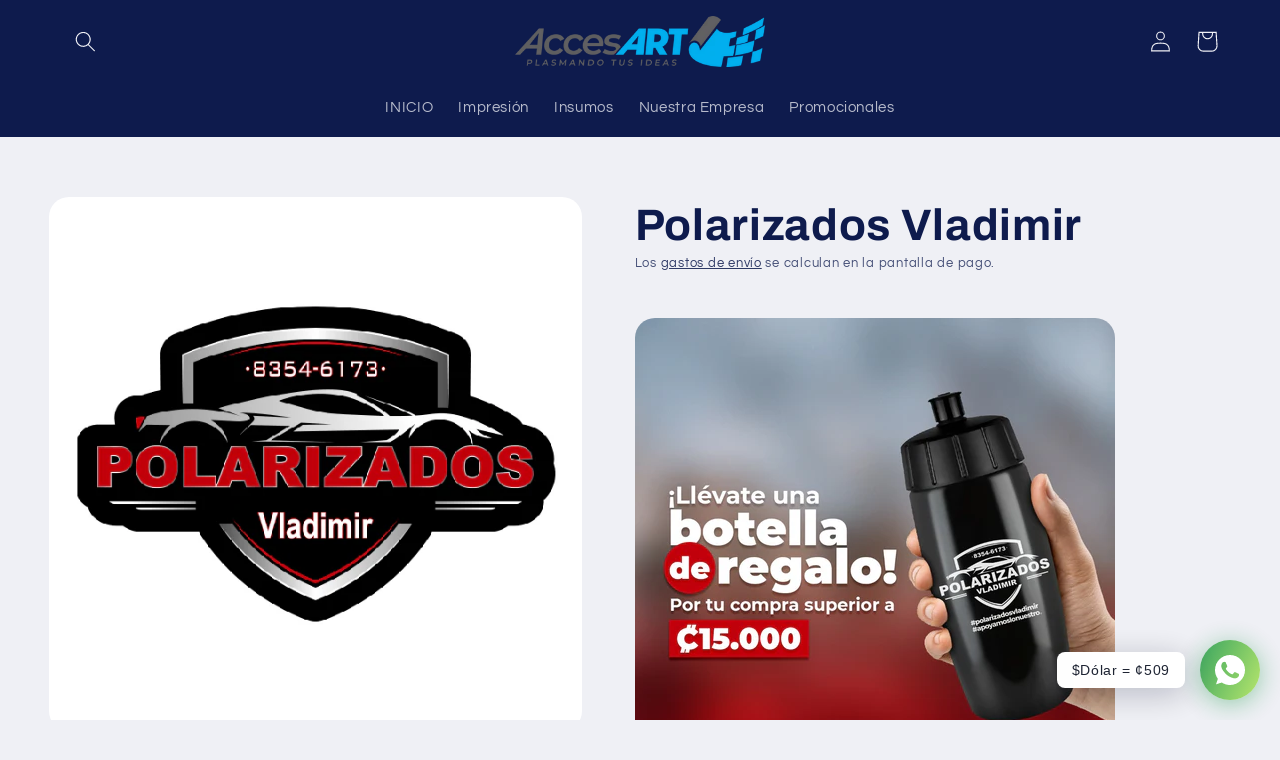

--- FILE ---
content_type: text/html; charset=utf-8
request_url: https://accesartshop.com/products/polarizados-vladimir
body_size: 26772
content:
<!doctype html>
<html class="no-js" lang="es">
  <head>
    <meta charset="utf-8">
    <meta http-equiv="X-UA-Compatible" content="IE=edge">
    <meta name="viewport" content="width=device-width,initial-scale=1">
    <meta name="theme-color" content="">
    <link rel="canonical" href="https://accesartshop.com/products/polarizados-vladimir">
    <link rel="preconnect" href="https://cdn.shopify.com" crossorigin><link rel="preconnect" href="https://fonts.shopifycdn.com" crossorigin><title>
      Polarizados Vladimir
 &ndash; AccesART</title>

    
      <meta name="description" content="¡BOTELLA GRATIS! POR LA COMPRA MÍNIMA DE ¢15,000.00 EN POLARIZADOS VLADIMIR AL PRESENTAR TU TARJETA #APOYAMOSLONUESTRO En Polarizados Vladimir le brindamos todo tipo de polarizados: Automotriz Comercial Industrial Servicio a domicilio. Contáctenos:  8354-6173  https://www.facebook.com/Polarizados-Vladimir-3184436221382">
    

    

<meta property="og:site_name" content="AccesART">
<meta property="og:url" content="https://accesartshop.com/products/polarizados-vladimir">
<meta property="og:title" content="Polarizados Vladimir">
<meta property="og:type" content="product">
<meta property="og:description" content="¡BOTELLA GRATIS! POR LA COMPRA MÍNIMA DE ¢15,000.00 EN POLARIZADOS VLADIMIR AL PRESENTAR TU TARJETA #APOYAMOSLONUESTRO En Polarizados Vladimir le brindamos todo tipo de polarizados: Automotriz Comercial Industrial Servicio a domicilio. Contáctenos:  8354-6173  https://www.facebook.com/Polarizados-Vladimir-3184436221382"><meta property="og:image" content="http://accesartshop.com/cdn/shop/products/Logos_1.jpg?v=1587594198">
  <meta property="og:image:secure_url" content="https://accesartshop.com/cdn/shop/products/Logos_1.jpg?v=1587594198">
  <meta property="og:image:width" content="600">
  <meta property="og:image:height" content="600"><meta property="og:price:amount" content="0.00">
  <meta property="og:price:currency" content="USD"><meta name="twitter:card" content="summary_large_image">
<meta name="twitter:title" content="Polarizados Vladimir">
<meta name="twitter:description" content="¡BOTELLA GRATIS! POR LA COMPRA MÍNIMA DE ¢15,000.00 EN POLARIZADOS VLADIMIR AL PRESENTAR TU TARJETA #APOYAMOSLONUESTRO En Polarizados Vladimir le brindamos todo tipo de polarizados: Automotriz Comercial Industrial Servicio a domicilio. Contáctenos:  8354-6173  https://www.facebook.com/Polarizados-Vladimir-3184436221382">


    <script src="//accesartshop.com/cdn/shop/t/5/assets/global.js?v=24850326154503943211656361174" defer="defer"></script>
    <script>window.performance && window.performance.mark && window.performance.mark('shopify.content_for_header.start');</script><meta id="shopify-digital-wallet" name="shopify-digital-wallet" content="/9405366338/digital_wallets/dialog">
<link rel="alternate" type="application/json+oembed" href="https://accesartshop.com/products/polarizados-vladimir.oembed">
<script async="async" src="/checkouts/internal/preloads.js?locale=es-US"></script>
<script id="shopify-features" type="application/json">{"accessToken":"bb9865132330e0972d81387708f0d58a","betas":["rich-media-storefront-analytics"],"domain":"accesartshop.com","predictiveSearch":true,"shopId":9405366338,"locale":"es"}</script>
<script>var Shopify = Shopify || {};
Shopify.shop = "accesartshop-com.myshopify.com";
Shopify.locale = "es";
Shopify.currency = {"active":"USD","rate":"1.0"};
Shopify.country = "US";
Shopify.theme = {"name":"Refresh","id":130535030943,"schema_name":"Refresh","schema_version":"1.0.0","theme_store_id":1567,"role":"main"};
Shopify.theme.handle = "null";
Shopify.theme.style = {"id":null,"handle":null};
Shopify.cdnHost = "accesartshop.com/cdn";
Shopify.routes = Shopify.routes || {};
Shopify.routes.root = "/";</script>
<script type="module">!function(o){(o.Shopify=o.Shopify||{}).modules=!0}(window);</script>
<script>!function(o){function n(){var o=[];function n(){o.push(Array.prototype.slice.apply(arguments))}return n.q=o,n}var t=o.Shopify=o.Shopify||{};t.loadFeatures=n(),t.autoloadFeatures=n()}(window);</script>
<script id="shop-js-analytics" type="application/json">{"pageType":"product"}</script>
<script defer="defer" async type="module" src="//accesartshop.com/cdn/shopifycloud/shop-js/modules/v2/client.init-shop-cart-sync_CvZOh8Af.es.esm.js"></script>
<script defer="defer" async type="module" src="//accesartshop.com/cdn/shopifycloud/shop-js/modules/v2/chunk.common_3Rxs6Qxh.esm.js"></script>
<script type="module">
  await import("//accesartshop.com/cdn/shopifycloud/shop-js/modules/v2/client.init-shop-cart-sync_CvZOh8Af.es.esm.js");
await import("//accesartshop.com/cdn/shopifycloud/shop-js/modules/v2/chunk.common_3Rxs6Qxh.esm.js");

  window.Shopify.SignInWithShop?.initShopCartSync?.({"fedCMEnabled":true,"windoidEnabled":true});

</script>
<script>(function() {
  var isLoaded = false;
  function asyncLoad() {
    if (isLoaded) return;
    isLoaded = true;
    var urls = ["https:\/\/chimpstatic.com\/mcjs-connected\/js\/users\/a49023fa0d7606b5c8857b750\/7c968813443ae339997d846be.js?shop=accesartshop-com.myshopify.com","https:\/\/cdn.shopify.com\/s\/files\/1\/0094\/0536\/6338\/t\/5\/assets\/pop_9405366338.js?v=1656439008\u0026shop=accesartshop-com.myshopify.com"];
    for (var i = 0; i < urls.length; i++) {
      var s = document.createElement('script');
      s.type = 'text/javascript';
      s.async = true;
      s.src = urls[i];
      var x = document.getElementsByTagName('script')[0];
      x.parentNode.insertBefore(s, x);
    }
  };
  if(window.attachEvent) {
    window.attachEvent('onload', asyncLoad);
  } else {
    window.addEventListener('load', asyncLoad, false);
  }
})();</script>
<script id="__st">var __st={"a":9405366338,"offset":-21600,"reqid":"11870970-56a0-4133-8d42-ccf4505be67b-1768835641","pageurl":"accesartshop.com\/products\/polarizados-vladimir","u":"e8d6d1965d3b","p":"product","rtyp":"product","rid":4906040721544};</script>
<script>window.ShopifyPaypalV4VisibilityTracking = true;</script>
<script id="captcha-bootstrap">!function(){'use strict';const t='contact',e='account',n='new_comment',o=[[t,t],['blogs',n],['comments',n],[t,'customer']],c=[[e,'customer_login'],[e,'guest_login'],[e,'recover_customer_password'],[e,'create_customer']],r=t=>t.map((([t,e])=>`form[action*='/${t}']:not([data-nocaptcha='true']) input[name='form_type'][value='${e}']`)).join(','),a=t=>()=>t?[...document.querySelectorAll(t)].map((t=>t.form)):[];function s(){const t=[...o],e=r(t);return a(e)}const i='password',u='form_key',d=['recaptcha-v3-token','g-recaptcha-response','h-captcha-response',i],f=()=>{try{return window.sessionStorage}catch{return}},m='__shopify_v',_=t=>t.elements[u];function p(t,e,n=!1){try{const o=window.sessionStorage,c=JSON.parse(o.getItem(e)),{data:r}=function(t){const{data:e,action:n}=t;return t[m]||n?{data:e,action:n}:{data:t,action:n}}(c);for(const[e,n]of Object.entries(r))t.elements[e]&&(t.elements[e].value=n);n&&o.removeItem(e)}catch(o){console.error('form repopulation failed',{error:o})}}const l='form_type',E='cptcha';function T(t){t.dataset[E]=!0}const w=window,h=w.document,L='Shopify',v='ce_forms',y='captcha';let A=!1;((t,e)=>{const n=(g='f06e6c50-85a8-45c8-87d0-21a2b65856fe',I='https://cdn.shopify.com/shopifycloud/storefront-forms-hcaptcha/ce_storefront_forms_captcha_hcaptcha.v1.5.2.iife.js',D={infoText:'Protegido por hCaptcha',privacyText:'Privacidad',termsText:'Términos'},(t,e,n)=>{const o=w[L][v],c=o.bindForm;if(c)return c(t,g,e,D).then(n);var r;o.q.push([[t,g,e,D],n]),r=I,A||(h.body.append(Object.assign(h.createElement('script'),{id:'captcha-provider',async:!0,src:r})),A=!0)});var g,I,D;w[L]=w[L]||{},w[L][v]=w[L][v]||{},w[L][v].q=[],w[L][y]=w[L][y]||{},w[L][y].protect=function(t,e){n(t,void 0,e),T(t)},Object.freeze(w[L][y]),function(t,e,n,w,h,L){const[v,y,A,g]=function(t,e,n){const i=e?o:[],u=t?c:[],d=[...i,...u],f=r(d),m=r(i),_=r(d.filter((([t,e])=>n.includes(e))));return[a(f),a(m),a(_),s()]}(w,h,L),I=t=>{const e=t.target;return e instanceof HTMLFormElement?e:e&&e.form},D=t=>v().includes(t);t.addEventListener('submit',(t=>{const e=I(t);if(!e)return;const n=D(e)&&!e.dataset.hcaptchaBound&&!e.dataset.recaptchaBound,o=_(e),c=g().includes(e)&&(!o||!o.value);(n||c)&&t.preventDefault(),c&&!n&&(function(t){try{if(!f())return;!function(t){const e=f();if(!e)return;const n=_(t);if(!n)return;const o=n.value;o&&e.removeItem(o)}(t);const e=Array.from(Array(32),(()=>Math.random().toString(36)[2])).join('');!function(t,e){_(t)||t.append(Object.assign(document.createElement('input'),{type:'hidden',name:u})),t.elements[u].value=e}(t,e),function(t,e){const n=f();if(!n)return;const o=[...t.querySelectorAll(`input[type='${i}']`)].map((({name:t})=>t)),c=[...d,...o],r={};for(const[a,s]of new FormData(t).entries())c.includes(a)||(r[a]=s);n.setItem(e,JSON.stringify({[m]:1,action:t.action,data:r}))}(t,e)}catch(e){console.error('failed to persist form',e)}}(e),e.submit())}));const S=(t,e)=>{t&&!t.dataset[E]&&(n(t,e.some((e=>e===t))),T(t))};for(const o of['focusin','change'])t.addEventListener(o,(t=>{const e=I(t);D(e)&&S(e,y())}));const B=e.get('form_key'),M=e.get(l),P=B&&M;t.addEventListener('DOMContentLoaded',(()=>{const t=y();if(P)for(const e of t)e.elements[l].value===M&&p(e,B);[...new Set([...A(),...v().filter((t=>'true'===t.dataset.shopifyCaptcha))])].forEach((e=>S(e,t)))}))}(h,new URLSearchParams(w.location.search),n,t,e,['guest_login'])})(!0,!0)}();</script>
<script integrity="sha256-4kQ18oKyAcykRKYeNunJcIwy7WH5gtpwJnB7kiuLZ1E=" data-source-attribution="shopify.loadfeatures" defer="defer" src="//accesartshop.com/cdn/shopifycloud/storefront/assets/storefront/load_feature-a0a9edcb.js" crossorigin="anonymous"></script>
<script data-source-attribution="shopify.dynamic_checkout.dynamic.init">var Shopify=Shopify||{};Shopify.PaymentButton=Shopify.PaymentButton||{isStorefrontPortableWallets:!0,init:function(){window.Shopify.PaymentButton.init=function(){};var t=document.createElement("script");t.src="https://accesartshop.com/cdn/shopifycloud/portable-wallets/latest/portable-wallets.es.js",t.type="module",document.head.appendChild(t)}};
</script>
<script data-source-attribution="shopify.dynamic_checkout.buyer_consent">
  function portableWalletsHideBuyerConsent(e){var t=document.getElementById("shopify-buyer-consent"),n=document.getElementById("shopify-subscription-policy-button");t&&n&&(t.classList.add("hidden"),t.setAttribute("aria-hidden","true"),n.removeEventListener("click",e))}function portableWalletsShowBuyerConsent(e){var t=document.getElementById("shopify-buyer-consent"),n=document.getElementById("shopify-subscription-policy-button");t&&n&&(t.classList.remove("hidden"),t.removeAttribute("aria-hidden"),n.addEventListener("click",e))}window.Shopify?.PaymentButton&&(window.Shopify.PaymentButton.hideBuyerConsent=portableWalletsHideBuyerConsent,window.Shopify.PaymentButton.showBuyerConsent=portableWalletsShowBuyerConsent);
</script>
<script>
  function portableWalletsCleanup(e){e&&e.src&&console.error("Failed to load portable wallets script "+e.src);var t=document.querySelectorAll("shopify-accelerated-checkout .shopify-payment-button__skeleton, shopify-accelerated-checkout-cart .wallet-cart-button__skeleton"),e=document.getElementById("shopify-buyer-consent");for(let e=0;e<t.length;e++)t[e].remove();e&&e.remove()}function portableWalletsNotLoadedAsModule(e){e instanceof ErrorEvent&&"string"==typeof e.message&&e.message.includes("import.meta")&&"string"==typeof e.filename&&e.filename.includes("portable-wallets")&&(window.removeEventListener("error",portableWalletsNotLoadedAsModule),window.Shopify.PaymentButton.failedToLoad=e,"loading"===document.readyState?document.addEventListener("DOMContentLoaded",window.Shopify.PaymentButton.init):window.Shopify.PaymentButton.init())}window.addEventListener("error",portableWalletsNotLoadedAsModule);
</script>

<script type="module" src="https://accesartshop.com/cdn/shopifycloud/portable-wallets/latest/portable-wallets.es.js" onError="portableWalletsCleanup(this)" crossorigin="anonymous"></script>
<script nomodule>
  document.addEventListener("DOMContentLoaded", portableWalletsCleanup);
</script>

<link id="shopify-accelerated-checkout-styles" rel="stylesheet" media="screen" href="https://accesartshop.com/cdn/shopifycloud/portable-wallets/latest/accelerated-checkout-backwards-compat.css" crossorigin="anonymous">
<style id="shopify-accelerated-checkout-cart">
        #shopify-buyer-consent {
  margin-top: 1em;
  display: inline-block;
  width: 100%;
}

#shopify-buyer-consent.hidden {
  display: none;
}

#shopify-subscription-policy-button {
  background: none;
  border: none;
  padding: 0;
  text-decoration: underline;
  font-size: inherit;
  cursor: pointer;
}

#shopify-subscription-policy-button::before {
  box-shadow: none;
}

      </style>
<script id="sections-script" data-sections="product-recommendations,header,footer" defer="defer" src="//accesartshop.com/cdn/shop/t/5/compiled_assets/scripts.js?v=2816"></script>
<script>window.performance && window.performance.mark && window.performance.mark('shopify.content_for_header.end');</script>


    <style data-shopify>
      @font-face {
  font-family: Questrial;
  font-weight: 400;
  font-style: normal;
  font-display: swap;
  src: url("//accesartshop.com/cdn/fonts/questrial/questrial_n4.66abac5d8209a647b4bf8089b0451928ef144c07.woff2") format("woff2"),
       url("//accesartshop.com/cdn/fonts/questrial/questrial_n4.e86c53e77682db9bf4b0ee2dd71f214dc16adda4.woff") format("woff");
}

      
      
      
      @font-face {
  font-family: Archivo;
  font-weight: 700;
  font-style: normal;
  font-display: swap;
  src: url("//accesartshop.com/cdn/fonts/archivo/archivo_n7.651b020b3543640c100112be6f1c1b8e816c7f13.woff2") format("woff2"),
       url("//accesartshop.com/cdn/fonts/archivo/archivo_n7.7e9106d320e6594976a7dcb57957f3e712e83c96.woff") format("woff");
}


      :root {
        --font-body-family: Questrial, sans-serif;
        --font-body-style: normal;
        --font-body-weight: 400;
        --font-body-weight-bold: 700;

        --font-heading-family: Archivo, sans-serif;
        --font-heading-style: normal;
        --font-heading-weight: 700;

        --font-body-scale: 1.05;
        --font-heading-scale: 1.0476190476190477;

        --color-base-text: 14, 27, 77;
        --color-shadow: 14, 27, 77;
        --color-base-background-1: 239, 240, 245;
        --color-base-background-2: 255, 255, 255;
        --color-base-solid-button-labels: 255, 255, 255;
        --color-base-outline-button-labels: 14, 27, 77;
        --color-base-accent-1: 71, 112, 219;
        --color-base-accent-2: 14, 27, 77;
        --payment-terms-background-color: #eff0f5;

        --gradient-base-background-1: #eff0f5;
        --gradient-base-background-2: #FFFFFF;
        --gradient-base-accent-1: #4770db;
        --gradient-base-accent-2: #0e1b4d;

        --media-padding: px;
        --media-border-opacity: 0.1;
        --media-border-width: 0px;
        --media-radius: 20px;
        --media-shadow-opacity: 0.0;
        --media-shadow-horizontal-offset: 0px;
        --media-shadow-vertical-offset: 4px;
        --media-shadow-blur-radius: 5px;
        --media-shadow-visible: 0;

        --page-width: 120rem;
        --page-width-margin: 0rem;

        --card-image-padding: 1.6rem;
        --card-corner-radius: 1.8rem;
        --card-text-alignment: left;
        --card-border-width: 0.1rem;
        --card-border-opacity: 1.0;
        --card-shadow-opacity: 0.0;
        --card-shadow-horizontal-offset: 0.0rem;
        --card-shadow-vertical-offset: 0.4rem;
        --card-shadow-blur-radius: 0.5rem;

        --badge-corner-radius: 0.0rem;

        --popup-border-width: 1px;
        --popup-border-opacity: 0.1;
        --popup-corner-radius: 18px;
        --popup-shadow-opacity: 0.0;
        --popup-shadow-horizontal-offset: 0px;
        --popup-shadow-vertical-offset: 4px;
        --popup-shadow-blur-radius: 5px;

        --drawer-border-width: 0px;
        --drawer-border-opacity: 0.1;
        --drawer-shadow-opacity: 0.0;
        --drawer-shadow-horizontal-offset: 0px;
        --drawer-shadow-vertical-offset: 4px;
        --drawer-shadow-blur-radius: 5px;

        --spacing-sections-desktop: 0px;
        --spacing-sections-mobile: 0px;

        --grid-desktop-vertical-spacing: 28px;
        --grid-desktop-horizontal-spacing: 28px;
        --grid-mobile-vertical-spacing: 14px;
        --grid-mobile-horizontal-spacing: 14px;

        --text-boxes-border-opacity: 0.1;
        --text-boxes-border-width: 0px;
        --text-boxes-radius: 20px;
        --text-boxes-shadow-opacity: 0.0;
        --text-boxes-shadow-horizontal-offset: 0px;
        --text-boxes-shadow-vertical-offset: 4px;
        --text-boxes-shadow-blur-radius: 5px;

        --buttons-radius: 40px;
        --buttons-radius-outset: 41px;
        --buttons-border-width: 1px;
        --buttons-border-opacity: 1.0;
        --buttons-shadow-opacity: 0.0;
        --buttons-shadow-horizontal-offset: 0px;
        --buttons-shadow-vertical-offset: 4px;
        --buttons-shadow-blur-radius: 5px;
        --buttons-border-offset: 0.3px;

        --inputs-radius: 26px;
        --inputs-border-width: 1px;
        --inputs-border-opacity: 0.55;
        --inputs-shadow-opacity: 0.0;
        --inputs-shadow-horizontal-offset: 0px;
        --inputs-margin-offset: 0px;
        --inputs-shadow-vertical-offset: 4px;
        --inputs-shadow-blur-radius: 5px;
        --inputs-radius-outset: 27px;

        --variant-pills-radius: 40px;
        --variant-pills-border-width: 1px;
        --variant-pills-border-opacity: 0.55;
        --variant-pills-shadow-opacity: 0.0;
        --variant-pills-shadow-horizontal-offset: 0px;
        --variant-pills-shadow-vertical-offset: 4px;
        --variant-pills-shadow-blur-radius: 5px;
      }

      *,
      *::before,
      *::after {
        box-sizing: inherit;
      }

      html {
        box-sizing: border-box;
        font-size: calc(var(--font-body-scale) * 62.5%);
        height: 100%;
      }

      body {
        display: grid;
        grid-template-rows: auto auto 1fr auto;
        grid-template-columns: 100%;
        min-height: 100%;
        margin: 0;
        font-size: 1.5rem;
        letter-spacing: 0.06rem;
        line-height: calc(1 + 0.8 / var(--font-body-scale));
        font-family: var(--font-body-family);
        font-style: var(--font-body-style);
        font-weight: var(--font-body-weight);
      }

      @media screen and (min-width: 750px) {
        body {
          font-size: 1.6rem;
        }
      }
    </style>

    <link href="//accesartshop.com/cdn/shop/t/5/assets/base.css?v=7723521771849799541656361191" rel="stylesheet" type="text/css" media="all" />
<link rel="preload" as="font" href="//accesartshop.com/cdn/fonts/questrial/questrial_n4.66abac5d8209a647b4bf8089b0451928ef144c07.woff2" type="font/woff2" crossorigin><link rel="preload" as="font" href="//accesartshop.com/cdn/fonts/archivo/archivo_n7.651b020b3543640c100112be6f1c1b8e816c7f13.woff2" type="font/woff2" crossorigin><link rel="stylesheet" href="//accesartshop.com/cdn/shop/t/5/assets/component-predictive-search.css?v=165644661289088488651656361169" media="print" onload="this.media='all'"><script>document.documentElement.className = document.documentElement.className.replace('no-js', 'js');
    if (Shopify.designMode) {
      document.documentElement.classList.add('shopify-design-mode');
    }
    </script>
  

<!-- GSSTART CFP code start. Do not change -->
<script type="text/javascript"> gsProductId = "4906040721544"; gsCustomerId = ""; gsShopName = "accesartshop-com.myshopify.com";   gsProductName = "Polarizados Vladimir";
  gsProductHandle = "polarizados-vladimir"; gsProductPrice = "0";  gsProductImage = "//accesartshop.com/cdn/shop/products/Logos_1_small.jpg?v=1587594198"; </script><script   type="text/javascript" charset="utf-8" src="https://gravity-software.com/js/shopify/cfp_refactored11280.js?v=gsf17b544f90aa329e9ef4987c7cb36eba"></script> <link rel="stylesheet" href="https://gravity-software.com/js/shopify/jqueryui/jquery-uinew.min11280.css?v=gsf17b544f90aa329e9ef4987c7cb36eba"/> 
<!-- CFP code end. Do not change GSEND --><script type="text/javascript">
	
		var productSIHHandle = 'polarizados-vladimir';
	
	var isCartPage = false;
	
</script>
<script type="text/javascript">var show_classic_device = '1';var show_touch_device = '1';var prevent_image_stretching = '1';var disable_opacity_on_hover = '1';var image_on_hover_selection = '1';var enable_ajax_catcher = '0';var animation_type = '2';var enable_zoom = '0';var enable_zoom_touch_devices = '0';</script><style>
    .noOpacitySIOH,.noOpacitySIOH:hover {
        opacity: 1 !important;
    }
</style>
<!-- BEGIN app block: shopify://apps/rt-social-chat-live-chat/blocks/app-embed/9baee9b7-6929-47af-9935-05bcdc376396 --><script>
  window.roarJs = window.roarJs || {};
  roarJs.WhatsAppConfig = {
    metafields: {
      shop: "accesartshop-com.myshopify.com",
      settings: {"enabled":"1","block_order":["1492096252560"],"blocks":{"1492096252560":{"disabled":"0","type":"whatsapp","number":"+50627702142","whatsapp_web":"0","name":"Accesart","label":"Servicio al Cliente ","avatar":"0","avatar_url":"https:\/\/www.gravatar.com\/avatar","online":"1","timezone":"America\/New_York","sunday":{"enabled":"1","range":"480,1050"},"monday":{"enabled":"1","range":"480,1050"},"tuesday":{"enabled":"1","range":"480,1050"},"wednesday":{"enabled":"1","range":"480,1050"},"thursday":{"enabled":"1","range":"480,1050"},"friday":{"enabled":"1","range":"480,1050"},"saturday":{"enabled":"1","range":"480,1050"},"offline":"I will be back soon","chat":{"enabled":"1","greeting":"Hola gracias por comunicarte con AccesART como te podemos ayudar?"},"message":"","page_url":"0"}},"param":{"newtab":"0","offline_disabled":"0","offline_message":"1","greeting":{"enabled":"0","message":"Hi there! How can we help you? Tap here to start chat with us.","delay":"5"},"pending":{"enabled":"0","number":"1","color":"#ffffff","background":"#dd0000"},"position":{"value":"right","bottom":"20","left":"20","right":"20"},"cta_type":"all"},"mobile":{"enabled":"1","position":{"value":"inherit","bottom":"20","left":"20","right":"20"}},"style":{"gradient":"preset","pattern":"15","custom":{"color":"#c33b3b","background":"#2db67c"},"icon":"5","rounded":"1"},"share":{"block_order":["facebook","twitter","whatsapp"],"blocks":{"facebook":{"type":"facebook","label":"Share on Facebook"},"twitter":{"type":"twitter","label":"Share on Twitter"},"whatsapp":{"type":"whatsapp","label":"Share on Whatsapp"}},"param":{"enabled":"0","position":"left"},"mobile":{"enabled":"1","position":"inherit"},"style":{"color":"#000000","background":"#ffffff"},"texts":{"button":"Share","message":"Check this out, it's so cool!"}},"charge":false,"onetime":false,"track_url":"https:\/\/haloroar.com\/app\/whatsapp\/tracking","texts":{"title":"Hola 👋","description":"Bienvenido al chat de servicio al cliente de accesartshop.com ","note":"Normalmente respondemos en unos minutos.","button":" $Dólar = ¢509","placeholder":"Enviar Mensaje …","emoji_search":"Emojis…","emoji_frequently":"Usados frecuentemente","emoji_people":"gestos","emoji_nature":"Naturaleza","emoji_objects":"Objetos","emoji_places":"Lugares","emoji_symbols":"Simbolos","emoji_not_found":"No emoji could be found"},"only1":"true"},
      moneyFormat: "\u003cspan class=money\u003e${{amount}}\u003c\/span\u003e"
    }
  }
</script>

<script src="https://cdn.shopify.com/extensions/019a1460-f72e-7cbc-becc-90116917fae9/rt-whats-app-chat-live-chat-2/assets/whatsapp.js" defer></script>


<!-- END app block --><link href="https://cdn.shopify.com/extensions/019a1460-f72e-7cbc-becc-90116917fae9/rt-whats-app-chat-live-chat-2/assets/whatsapp.css" rel="stylesheet" type="text/css" media="all">
<script src="https://cdn.shopify.com/extensions/1aff304a-11ec-47a0-aee1-7f4ae56792d4/tydal-popups-email-pop-ups-4/assets/pop-app-embed.js" type="text/javascript" defer="defer"></script>
<link href="https://monorail-edge.shopifysvc.com" rel="dns-prefetch">
<script>(function(){if ("sendBeacon" in navigator && "performance" in window) {try {var session_token_from_headers = performance.getEntriesByType('navigation')[0].serverTiming.find(x => x.name == '_s').description;} catch {var session_token_from_headers = undefined;}var session_cookie_matches = document.cookie.match(/_shopify_s=([^;]*)/);var session_token_from_cookie = session_cookie_matches && session_cookie_matches.length === 2 ? session_cookie_matches[1] : "";var session_token = session_token_from_headers || session_token_from_cookie || "";function handle_abandonment_event(e) {var entries = performance.getEntries().filter(function(entry) {return /monorail-edge.shopifysvc.com/.test(entry.name);});if (!window.abandonment_tracked && entries.length === 0) {window.abandonment_tracked = true;var currentMs = Date.now();var navigation_start = performance.timing.navigationStart;var payload = {shop_id: 9405366338,url: window.location.href,navigation_start,duration: currentMs - navigation_start,session_token,page_type: "product"};window.navigator.sendBeacon("https://monorail-edge.shopifysvc.com/v1/produce", JSON.stringify({schema_id: "online_store_buyer_site_abandonment/1.1",payload: payload,metadata: {event_created_at_ms: currentMs,event_sent_at_ms: currentMs}}));}}window.addEventListener('pagehide', handle_abandonment_event);}}());</script>
<script id="web-pixels-manager-setup">(function e(e,d,r,n,o){if(void 0===o&&(o={}),!Boolean(null===(a=null===(i=window.Shopify)||void 0===i?void 0:i.analytics)||void 0===a?void 0:a.replayQueue)){var i,a;window.Shopify=window.Shopify||{};var t=window.Shopify;t.analytics=t.analytics||{};var s=t.analytics;s.replayQueue=[],s.publish=function(e,d,r){return s.replayQueue.push([e,d,r]),!0};try{self.performance.mark("wpm:start")}catch(e){}var l=function(){var e={modern:/Edge?\/(1{2}[4-9]|1[2-9]\d|[2-9]\d{2}|\d{4,})\.\d+(\.\d+|)|Firefox\/(1{2}[4-9]|1[2-9]\d|[2-9]\d{2}|\d{4,})\.\d+(\.\d+|)|Chrom(ium|e)\/(9{2}|\d{3,})\.\d+(\.\d+|)|(Maci|X1{2}).+ Version\/(15\.\d+|(1[6-9]|[2-9]\d|\d{3,})\.\d+)([,.]\d+|)( \(\w+\)|)( Mobile\/\w+|) Safari\/|Chrome.+OPR\/(9{2}|\d{3,})\.\d+\.\d+|(CPU[ +]OS|iPhone[ +]OS|CPU[ +]iPhone|CPU IPhone OS|CPU iPad OS)[ +]+(15[._]\d+|(1[6-9]|[2-9]\d|\d{3,})[._]\d+)([._]\d+|)|Android:?[ /-](13[3-9]|1[4-9]\d|[2-9]\d{2}|\d{4,})(\.\d+|)(\.\d+|)|Android.+Firefox\/(13[5-9]|1[4-9]\d|[2-9]\d{2}|\d{4,})\.\d+(\.\d+|)|Android.+Chrom(ium|e)\/(13[3-9]|1[4-9]\d|[2-9]\d{2}|\d{4,})\.\d+(\.\d+|)|SamsungBrowser\/([2-9]\d|\d{3,})\.\d+/,legacy:/Edge?\/(1[6-9]|[2-9]\d|\d{3,})\.\d+(\.\d+|)|Firefox\/(5[4-9]|[6-9]\d|\d{3,})\.\d+(\.\d+|)|Chrom(ium|e)\/(5[1-9]|[6-9]\d|\d{3,})\.\d+(\.\d+|)([\d.]+$|.*Safari\/(?![\d.]+ Edge\/[\d.]+$))|(Maci|X1{2}).+ Version\/(10\.\d+|(1[1-9]|[2-9]\d|\d{3,})\.\d+)([,.]\d+|)( \(\w+\)|)( Mobile\/\w+|) Safari\/|Chrome.+OPR\/(3[89]|[4-9]\d|\d{3,})\.\d+\.\d+|(CPU[ +]OS|iPhone[ +]OS|CPU[ +]iPhone|CPU IPhone OS|CPU iPad OS)[ +]+(10[._]\d+|(1[1-9]|[2-9]\d|\d{3,})[._]\d+)([._]\d+|)|Android:?[ /-](13[3-9]|1[4-9]\d|[2-9]\d{2}|\d{4,})(\.\d+|)(\.\d+|)|Mobile Safari.+OPR\/([89]\d|\d{3,})\.\d+\.\d+|Android.+Firefox\/(13[5-9]|1[4-9]\d|[2-9]\d{2}|\d{4,})\.\d+(\.\d+|)|Android.+Chrom(ium|e)\/(13[3-9]|1[4-9]\d|[2-9]\d{2}|\d{4,})\.\d+(\.\d+|)|Android.+(UC? ?Browser|UCWEB|U3)[ /]?(15\.([5-9]|\d{2,})|(1[6-9]|[2-9]\d|\d{3,})\.\d+)\.\d+|SamsungBrowser\/(5\.\d+|([6-9]|\d{2,})\.\d+)|Android.+MQ{2}Browser\/(14(\.(9|\d{2,})|)|(1[5-9]|[2-9]\d|\d{3,})(\.\d+|))(\.\d+|)|K[Aa][Ii]OS\/(3\.\d+|([4-9]|\d{2,})\.\d+)(\.\d+|)/},d=e.modern,r=e.legacy,n=navigator.userAgent;return n.match(d)?"modern":n.match(r)?"legacy":"unknown"}(),u="modern"===l?"modern":"legacy",c=(null!=n?n:{modern:"",legacy:""})[u],f=function(e){return[e.baseUrl,"/wpm","/b",e.hashVersion,"modern"===e.buildTarget?"m":"l",".js"].join("")}({baseUrl:d,hashVersion:r,buildTarget:u}),m=function(e){var d=e.version,r=e.bundleTarget,n=e.surface,o=e.pageUrl,i=e.monorailEndpoint;return{emit:function(e){var a=e.status,t=e.errorMsg,s=(new Date).getTime(),l=JSON.stringify({metadata:{event_sent_at_ms:s},events:[{schema_id:"web_pixels_manager_load/3.1",payload:{version:d,bundle_target:r,page_url:o,status:a,surface:n,error_msg:t},metadata:{event_created_at_ms:s}}]});if(!i)return console&&console.warn&&console.warn("[Web Pixels Manager] No Monorail endpoint provided, skipping logging."),!1;try{return self.navigator.sendBeacon.bind(self.navigator)(i,l)}catch(e){}var u=new XMLHttpRequest;try{return u.open("POST",i,!0),u.setRequestHeader("Content-Type","text/plain"),u.send(l),!0}catch(e){return console&&console.warn&&console.warn("[Web Pixels Manager] Got an unhandled error while logging to Monorail."),!1}}}}({version:r,bundleTarget:l,surface:e.surface,pageUrl:self.location.href,monorailEndpoint:e.monorailEndpoint});try{o.browserTarget=l,function(e){var d=e.src,r=e.async,n=void 0===r||r,o=e.onload,i=e.onerror,a=e.sri,t=e.scriptDataAttributes,s=void 0===t?{}:t,l=document.createElement("script"),u=document.querySelector("head"),c=document.querySelector("body");if(l.async=n,l.src=d,a&&(l.integrity=a,l.crossOrigin="anonymous"),s)for(var f in s)if(Object.prototype.hasOwnProperty.call(s,f))try{l.dataset[f]=s[f]}catch(e){}if(o&&l.addEventListener("load",o),i&&l.addEventListener("error",i),u)u.appendChild(l);else{if(!c)throw new Error("Did not find a head or body element to append the script");c.appendChild(l)}}({src:f,async:!0,onload:function(){if(!function(){var e,d;return Boolean(null===(d=null===(e=window.Shopify)||void 0===e?void 0:e.analytics)||void 0===d?void 0:d.initialized)}()){var d=window.webPixelsManager.init(e)||void 0;if(d){var r=window.Shopify.analytics;r.replayQueue.forEach((function(e){var r=e[0],n=e[1],o=e[2];d.publishCustomEvent(r,n,o)})),r.replayQueue=[],r.publish=d.publishCustomEvent,r.visitor=d.visitor,r.initialized=!0}}},onerror:function(){return m.emit({status:"failed",errorMsg:"".concat(f," has failed to load")})},sri:function(e){var d=/^sha384-[A-Za-z0-9+/=]+$/;return"string"==typeof e&&d.test(e)}(c)?c:"",scriptDataAttributes:o}),m.emit({status:"loading"})}catch(e){m.emit({status:"failed",errorMsg:(null==e?void 0:e.message)||"Unknown error"})}}})({shopId: 9405366338,storefrontBaseUrl: "https://accesartshop.com",extensionsBaseUrl: "https://extensions.shopifycdn.com/cdn/shopifycloud/web-pixels-manager",monorailEndpoint: "https://monorail-edge.shopifysvc.com/unstable/produce_batch",surface: "storefront-renderer",enabledBetaFlags: ["2dca8a86"],webPixelsConfigList: [{"id":"shopify-app-pixel","configuration":"{}","eventPayloadVersion":"v1","runtimeContext":"STRICT","scriptVersion":"0450","apiClientId":"shopify-pixel","type":"APP","privacyPurposes":["ANALYTICS","MARKETING"]},{"id":"shopify-custom-pixel","eventPayloadVersion":"v1","runtimeContext":"LAX","scriptVersion":"0450","apiClientId":"shopify-pixel","type":"CUSTOM","privacyPurposes":["ANALYTICS","MARKETING"]}],isMerchantRequest: false,initData: {"shop":{"name":"AccesART","paymentSettings":{"currencyCode":"USD"},"myshopifyDomain":"accesartshop-com.myshopify.com","countryCode":"CR","storefrontUrl":"https:\/\/accesartshop.com"},"customer":null,"cart":null,"checkout":null,"productVariants":[{"price":{"amount":0.0,"currencyCode":"USD"},"product":{"title":"Polarizados Vladimir","vendor":"#apoyamoslonuestro","id":"4906040721544","untranslatedTitle":"Polarizados Vladimir","url":"\/products\/polarizados-vladimir","type":"Comercio Afiliado"},"id":"33678594506888","image":{"src":"\/\/accesartshop.com\/cdn\/shop\/products\/Logos_1.jpg?v=1587594198"},"sku":"","title":"Default Title","untranslatedTitle":"Default Title"}],"purchasingCompany":null},},"https://accesartshop.com/cdn","fcfee988w5aeb613cpc8e4bc33m6693e112",{"modern":"","legacy":""},{"shopId":"9405366338","storefrontBaseUrl":"https:\/\/accesartshop.com","extensionBaseUrl":"https:\/\/extensions.shopifycdn.com\/cdn\/shopifycloud\/web-pixels-manager","surface":"storefront-renderer","enabledBetaFlags":"[\"2dca8a86\"]","isMerchantRequest":"false","hashVersion":"fcfee988w5aeb613cpc8e4bc33m6693e112","publish":"custom","events":"[[\"page_viewed\",{}],[\"product_viewed\",{\"productVariant\":{\"price\":{\"amount\":0.0,\"currencyCode\":\"USD\"},\"product\":{\"title\":\"Polarizados Vladimir\",\"vendor\":\"#apoyamoslonuestro\",\"id\":\"4906040721544\",\"untranslatedTitle\":\"Polarizados Vladimir\",\"url\":\"\/products\/polarizados-vladimir\",\"type\":\"Comercio Afiliado\"},\"id\":\"33678594506888\",\"image\":{\"src\":\"\/\/accesartshop.com\/cdn\/shop\/products\/Logos_1.jpg?v=1587594198\"},\"sku\":\"\",\"title\":\"Default Title\",\"untranslatedTitle\":\"Default Title\"}}]]"});</script><script>
  window.ShopifyAnalytics = window.ShopifyAnalytics || {};
  window.ShopifyAnalytics.meta = window.ShopifyAnalytics.meta || {};
  window.ShopifyAnalytics.meta.currency = 'USD';
  var meta = {"product":{"id":4906040721544,"gid":"gid:\/\/shopify\/Product\/4906040721544","vendor":"#apoyamoslonuestro","type":"Comercio Afiliado","handle":"polarizados-vladimir","variants":[{"id":33678594506888,"price":0,"name":"Polarizados Vladimir","public_title":null,"sku":""}],"remote":false},"page":{"pageType":"product","resourceType":"product","resourceId":4906040721544,"requestId":"11870970-56a0-4133-8d42-ccf4505be67b-1768835641"}};
  for (var attr in meta) {
    window.ShopifyAnalytics.meta[attr] = meta[attr];
  }
</script>
<script class="analytics">
  (function () {
    var customDocumentWrite = function(content) {
      var jquery = null;

      if (window.jQuery) {
        jquery = window.jQuery;
      } else if (window.Checkout && window.Checkout.$) {
        jquery = window.Checkout.$;
      }

      if (jquery) {
        jquery('body').append(content);
      }
    };

    var hasLoggedConversion = function(token) {
      if (token) {
        return document.cookie.indexOf('loggedConversion=' + token) !== -1;
      }
      return false;
    }

    var setCookieIfConversion = function(token) {
      if (token) {
        var twoMonthsFromNow = new Date(Date.now());
        twoMonthsFromNow.setMonth(twoMonthsFromNow.getMonth() + 2);

        document.cookie = 'loggedConversion=' + token + '; expires=' + twoMonthsFromNow;
      }
    }

    var trekkie = window.ShopifyAnalytics.lib = window.trekkie = window.trekkie || [];
    if (trekkie.integrations) {
      return;
    }
    trekkie.methods = [
      'identify',
      'page',
      'ready',
      'track',
      'trackForm',
      'trackLink'
    ];
    trekkie.factory = function(method) {
      return function() {
        var args = Array.prototype.slice.call(arguments);
        args.unshift(method);
        trekkie.push(args);
        return trekkie;
      };
    };
    for (var i = 0; i < trekkie.methods.length; i++) {
      var key = trekkie.methods[i];
      trekkie[key] = trekkie.factory(key);
    }
    trekkie.load = function(config) {
      trekkie.config = config || {};
      trekkie.config.initialDocumentCookie = document.cookie;
      var first = document.getElementsByTagName('script')[0];
      var script = document.createElement('script');
      script.type = 'text/javascript';
      script.onerror = function(e) {
        var scriptFallback = document.createElement('script');
        scriptFallback.type = 'text/javascript';
        scriptFallback.onerror = function(error) {
                var Monorail = {
      produce: function produce(monorailDomain, schemaId, payload) {
        var currentMs = new Date().getTime();
        var event = {
          schema_id: schemaId,
          payload: payload,
          metadata: {
            event_created_at_ms: currentMs,
            event_sent_at_ms: currentMs
          }
        };
        return Monorail.sendRequest("https://" + monorailDomain + "/v1/produce", JSON.stringify(event));
      },
      sendRequest: function sendRequest(endpointUrl, payload) {
        // Try the sendBeacon API
        if (window && window.navigator && typeof window.navigator.sendBeacon === 'function' && typeof window.Blob === 'function' && !Monorail.isIos12()) {
          var blobData = new window.Blob([payload], {
            type: 'text/plain'
          });

          if (window.navigator.sendBeacon(endpointUrl, blobData)) {
            return true;
          } // sendBeacon was not successful

        } // XHR beacon

        var xhr = new XMLHttpRequest();

        try {
          xhr.open('POST', endpointUrl);
          xhr.setRequestHeader('Content-Type', 'text/plain');
          xhr.send(payload);
        } catch (e) {
          console.log(e);
        }

        return false;
      },
      isIos12: function isIos12() {
        return window.navigator.userAgent.lastIndexOf('iPhone; CPU iPhone OS 12_') !== -1 || window.navigator.userAgent.lastIndexOf('iPad; CPU OS 12_') !== -1;
      }
    };
    Monorail.produce('monorail-edge.shopifysvc.com',
      'trekkie_storefront_load_errors/1.1',
      {shop_id: 9405366338,
      theme_id: 130535030943,
      app_name: "storefront",
      context_url: window.location.href,
      source_url: "//accesartshop.com/cdn/s/trekkie.storefront.cd680fe47e6c39ca5d5df5f0a32d569bc48c0f27.min.js"});

        };
        scriptFallback.async = true;
        scriptFallback.src = '//accesartshop.com/cdn/s/trekkie.storefront.cd680fe47e6c39ca5d5df5f0a32d569bc48c0f27.min.js';
        first.parentNode.insertBefore(scriptFallback, first);
      };
      script.async = true;
      script.src = '//accesartshop.com/cdn/s/trekkie.storefront.cd680fe47e6c39ca5d5df5f0a32d569bc48c0f27.min.js';
      first.parentNode.insertBefore(script, first);
    };
    trekkie.load(
      {"Trekkie":{"appName":"storefront","development":false,"defaultAttributes":{"shopId":9405366338,"isMerchantRequest":null,"themeId":130535030943,"themeCityHash":"7892250823077043527","contentLanguage":"es","currency":"USD","eventMetadataId":"0be75b79-d384-41b6-9f58-74e955b74a6f"},"isServerSideCookieWritingEnabled":true,"monorailRegion":"shop_domain","enabledBetaFlags":["65f19447"]},"Session Attribution":{},"S2S":{"facebookCapiEnabled":false,"source":"trekkie-storefront-renderer","apiClientId":580111}}
    );

    var loaded = false;
    trekkie.ready(function() {
      if (loaded) return;
      loaded = true;

      window.ShopifyAnalytics.lib = window.trekkie;

      var originalDocumentWrite = document.write;
      document.write = customDocumentWrite;
      try { window.ShopifyAnalytics.merchantGoogleAnalytics.call(this); } catch(error) {};
      document.write = originalDocumentWrite;

      window.ShopifyAnalytics.lib.page(null,{"pageType":"product","resourceType":"product","resourceId":4906040721544,"requestId":"11870970-56a0-4133-8d42-ccf4505be67b-1768835641","shopifyEmitted":true});

      var match = window.location.pathname.match(/checkouts\/(.+)\/(thank_you|post_purchase)/)
      var token = match? match[1]: undefined;
      if (!hasLoggedConversion(token)) {
        setCookieIfConversion(token);
        window.ShopifyAnalytics.lib.track("Viewed Product",{"currency":"USD","variantId":33678594506888,"productId":4906040721544,"productGid":"gid:\/\/shopify\/Product\/4906040721544","name":"Polarizados Vladimir","price":"0.00","sku":"","brand":"#apoyamoslonuestro","variant":null,"category":"Comercio Afiliado","nonInteraction":true,"remote":false},undefined,undefined,{"shopifyEmitted":true});
      window.ShopifyAnalytics.lib.track("monorail:\/\/trekkie_storefront_viewed_product\/1.1",{"currency":"USD","variantId":33678594506888,"productId":4906040721544,"productGid":"gid:\/\/shopify\/Product\/4906040721544","name":"Polarizados Vladimir","price":"0.00","sku":"","brand":"#apoyamoslonuestro","variant":null,"category":"Comercio Afiliado","nonInteraction":true,"remote":false,"referer":"https:\/\/accesartshop.com\/products\/polarizados-vladimir"});
      }
    });


        var eventsListenerScript = document.createElement('script');
        eventsListenerScript.async = true;
        eventsListenerScript.src = "//accesartshop.com/cdn/shopifycloud/storefront/assets/shop_events_listener-3da45d37.js";
        document.getElementsByTagName('head')[0].appendChild(eventsListenerScript);

})();</script>
<script
  defer
  src="https://accesartshop.com/cdn/shopifycloud/perf-kit/shopify-perf-kit-3.0.4.min.js"
  data-application="storefront-renderer"
  data-shop-id="9405366338"
  data-render-region="gcp-us-central1"
  data-page-type="product"
  data-theme-instance-id="130535030943"
  data-theme-name="Refresh"
  data-theme-version="1.0.0"
  data-monorail-region="shop_domain"
  data-resource-timing-sampling-rate="10"
  data-shs="true"
  data-shs-beacon="true"
  data-shs-export-with-fetch="true"
  data-shs-logs-sample-rate="1"
  data-shs-beacon-endpoint="https://accesartshop.com/api/collect"
></script>
</head>

  <body class="gradient">
    <a class="skip-to-content-link button visually-hidden" href="#MainContent">
      Ir directamente al contenido
    </a>

<script src="//accesartshop.com/cdn/shop/t/5/assets/cart.js?v=109724734533284534861656361165" defer="defer"></script>

<style>
  .drawer {
    visibility: hidden;
  }
</style>

<cart-drawer class="drawer is-empty">
  <div id="CartDrawer" class="cart-drawer">
    <div id="CartDrawer-Overlay"class="cart-drawer__overlay"></div>
    <div class="drawer__inner" role="dialog" aria-modal="true" aria-label="Tu carrito" tabindex="-1"><div class="drawer__inner-empty">
          <div class="cart-drawer__warnings center">
            <div class="cart-drawer__empty-content">
              <h2 class="cart__empty-text">Tu carrito esta vacío</h2>
              <button class="drawer__close" type="button" onclick="this.closest('cart-drawer').close()" aria-label="Cerrar"><svg xmlns="http://www.w3.org/2000/svg" aria-hidden="true" focusable="false" role="presentation" class="icon icon-close" fill="none" viewBox="0 0 18 17">
  <path d="M.865 15.978a.5.5 0 00.707.707l7.433-7.431 7.579 7.282a.501.501 0 00.846-.37.5.5 0 00-.153-.351L9.712 8.546l7.417-7.416a.5.5 0 10-.707-.708L8.991 7.853 1.413.573a.5.5 0 10-.693.72l7.563 7.268-7.418 7.417z" fill="currentColor">
</svg>
</button>
              <a href="/collections/all" class="button">
                Seguir comprando
              </a><p class="cart__login-title h3">¿Tienes una cuenta?</p>
                <p class="cart__login-paragraph">
                  <a href="/account/login" class="link underlined-link">Inicia sesión</a> para finalizar tus compras con mayor rapidez.
                </p></div>
          </div></div><div class="drawer__header">
        <h2 class="drawer__heading">Tu carrito</h2>
        <button class="drawer__close" type="button" onclick="this.closest('cart-drawer').close()" aria-label="Cerrar"><svg xmlns="http://www.w3.org/2000/svg" aria-hidden="true" focusable="false" role="presentation" class="icon icon-close" fill="none" viewBox="0 0 18 17">
  <path d="M.865 15.978a.5.5 0 00.707.707l7.433-7.431 7.579 7.282a.501.501 0 00.846-.37.5.5 0 00-.153-.351L9.712 8.546l7.417-7.416a.5.5 0 10-.707-.708L8.991 7.853 1.413.573a.5.5 0 10-.693.72l7.563 7.268-7.418 7.417z" fill="currentColor">
</svg>
</button>
      </div>
      <cart-drawer-items class=" is-empty">
        <form action="/cart" id="CartDrawer-Form" class="cart__contents cart-drawer__form" method="post">
          <div id="CartDrawer-CartItems" class="drawer__contents js-contents"><p id="CartDrawer-LiveRegionText" class="visually-hidden" role="status"></p>
            <p id="CartDrawer-LineItemStatus" class="visually-hidden" aria-hidden="true" role="status">Cargando...</p>
          </div>
          <div id="CartDrawer-CartErrors" role="alert"></div>
        </form>
      </cart-drawer-items>
      <div class="drawer__footer"><!-- Start blocks-->
        <!-- Subtotals-->

        <div class="cart-drawer__footer" >
          <div class="totals" role="status">
            <h2 class="totals__subtotal">Subtotal</h2>
            <p class="totals__subtotal-value"><span class=money>$0.00 USD</span></p>
          </div>

          <div></div>

          <small class="tax-note caption-large rte">Los impuestos y <a href="/policies/shipping-policy">gastos de envío</a> se calculan en la pantalla de pago
</small>
        </div>

        <!-- CTAs -->

        <div class="cart__ctas" >
          <noscript>
            <button type="submit" class="cart__update-button button button--secondary" form="CartDrawer-Form">
              Actualizar
            </button>
          </noscript>

          <button type="submit" id="CartDrawer-Checkout" class="cart__checkout-button button" name="checkout" form="CartDrawer-Form" disabled>
            Pagar pedido
          </button>
        </div>
      </div>
    </div>
  </div>
</cart-drawer>

<script>
  document.addEventListener('DOMContentLoaded', function() {
    function isIE() {
      const ua = window.navigator.userAgent;
      const msie = ua.indexOf('MSIE ');
      const trident = ua.indexOf('Trident/');

      return (msie > 0 || trident > 0);
    }

    if (!isIE()) return;
    const cartSubmitInput = document.createElement('input');
    cartSubmitInput.setAttribute('name', 'checkout');
    cartSubmitInput.setAttribute('type', 'hidden');
    document.querySelector('#cart').appendChild(cartSubmitInput);
    document.querySelector('#checkout').addEventListener('click', function(event) {
      document.querySelector('#cart').submit();
    });
  });
</script>

<div id="shopify-section-announcement-bar" class="shopify-section">
</div>
    <div id="shopify-section-header" class="shopify-section section-header"><link rel="stylesheet" href="//accesartshop.com/cdn/shop/t/5/assets/component-list-menu.css?v=151968516119678728991656361178" media="print" onload="this.media='all'">
<link rel="stylesheet" href="//accesartshop.com/cdn/shop/t/5/assets/component-search.css?v=96455689198851321781656361162" media="print" onload="this.media='all'">
<link rel="stylesheet" href="//accesartshop.com/cdn/shop/t/5/assets/component-menu-drawer.css?v=182311192829367774911656361166" media="print" onload="this.media='all'">
<link rel="stylesheet" href="//accesartshop.com/cdn/shop/t/5/assets/component-cart-notification.css?v=119852831333870967341656361158" media="print" onload="this.media='all'">
<link rel="stylesheet" href="//accesartshop.com/cdn/shop/t/5/assets/component-cart-items.css?v=23917223812499722491656361192" media="print" onload="this.media='all'"><link rel="stylesheet" href="//accesartshop.com/cdn/shop/t/5/assets/component-price.css?v=112673864592427438181656361165" media="print" onload="this.media='all'">
  <link rel="stylesheet" href="//accesartshop.com/cdn/shop/t/5/assets/component-loading-overlay.css?v=167310470843593579841656361195" media="print" onload="this.media='all'"><link href="//accesartshop.com/cdn/shop/t/5/assets/component-cart-drawer.css?v=35930391193938886121656361161" rel="stylesheet" type="text/css" media="all" />
  <link href="//accesartshop.com/cdn/shop/t/5/assets/component-cart.css?v=61086454150987525971656361196" rel="stylesheet" type="text/css" media="all" />
  <link href="//accesartshop.com/cdn/shop/t/5/assets/component-totals.css?v=86168756436424464851656361166" rel="stylesheet" type="text/css" media="all" />
  <link href="//accesartshop.com/cdn/shop/t/5/assets/component-price.css?v=112673864592427438181656361165" rel="stylesheet" type="text/css" media="all" />
  <link href="//accesartshop.com/cdn/shop/t/5/assets/component-discounts.css?v=152760482443307489271656361173" rel="stylesheet" type="text/css" media="all" />
  <link href="//accesartshop.com/cdn/shop/t/5/assets/component-loading-overlay.css?v=167310470843593579841656361195" rel="stylesheet" type="text/css" media="all" />
<noscript><link href="//accesartshop.com/cdn/shop/t/5/assets/component-list-menu.css?v=151968516119678728991656361178" rel="stylesheet" type="text/css" media="all" /></noscript>
<noscript><link href="//accesartshop.com/cdn/shop/t/5/assets/component-search.css?v=96455689198851321781656361162" rel="stylesheet" type="text/css" media="all" /></noscript>
<noscript><link href="//accesartshop.com/cdn/shop/t/5/assets/component-menu-drawer.css?v=182311192829367774911656361166" rel="stylesheet" type="text/css" media="all" /></noscript>
<noscript><link href="//accesartshop.com/cdn/shop/t/5/assets/component-cart-notification.css?v=119852831333870967341656361158" rel="stylesheet" type="text/css" media="all" /></noscript>
<noscript><link href="//accesartshop.com/cdn/shop/t/5/assets/component-cart-items.css?v=23917223812499722491656361192" rel="stylesheet" type="text/css" media="all" /></noscript>

<style>
  header-drawer {
    justify-self: start;
    margin-left: -1.2rem;
  }

  .header__heading-logo {
    max-width: 250px;
  }

  @media screen and (min-width: 990px) {
    header-drawer {
      display: none;
    }
  }

  .menu-drawer-container {
    display: flex;
  }

  .list-menu {
    list-style: none;
    padding: 0;
    margin: 0;
  }

  .list-menu--inline {
    display: inline-flex;
    flex-wrap: wrap;
  }

  summary.list-menu__item {
    padding-right: 2.7rem;
  }

  .list-menu__item {
    display: flex;
    align-items: center;
    line-height: calc(1 + 0.3 / var(--font-body-scale));
  }

  .list-menu__item--link {
    text-decoration: none;
    padding-bottom: 1rem;
    padding-top: 1rem;
    line-height: calc(1 + 0.8 / var(--font-body-scale));
  }

  @media screen and (min-width: 750px) {
    .list-menu__item--link {
      padding-bottom: 0.5rem;
      padding-top: 0.5rem;
    }
  }
</style><style data-shopify>.header {
    padding-top: 4px;
    padding-bottom: 4px;
  }

  .section-header {
    margin-bottom: 0px;
  }

  @media screen and (min-width: 750px) {
    .section-header {
      margin-bottom: 0px;
    }
  }

  @media screen and (min-width: 990px) {
    .header {
      padding-top: 8px;
      padding-bottom: 8px;
    }
  }</style><script src="//accesartshop.com/cdn/shop/t/5/assets/details-disclosure.js?v=153497636716254413831656361187" defer="defer"></script>
<script src="//accesartshop.com/cdn/shop/t/5/assets/details-modal.js?v=4511761896672669691656361186" defer="defer"></script>
<script src="//accesartshop.com/cdn/shop/t/5/assets/cart-notification.js?v=31179948596492670111656361164" defer="defer"></script><script src="//accesartshop.com/cdn/shop/t/5/assets/cart-drawer.js?v=44260131999403604181656361177" defer="defer"></script><svg xmlns="http://www.w3.org/2000/svg" class="hidden">
  <symbol id="icon-search" viewbox="0 0 18 19" fill="none">
    <path fill-rule="evenodd" clip-rule="evenodd" d="M11.03 11.68A5.784 5.784 0 112.85 3.5a5.784 5.784 0 018.18 8.18zm.26 1.12a6.78 6.78 0 11.72-.7l5.4 5.4a.5.5 0 11-.71.7l-5.41-5.4z" fill="currentColor"/>
  </symbol>

  <symbol id="icon-close" class="icon icon-close" fill="none" viewBox="0 0 18 17">
    <path d="M.865 15.978a.5.5 0 00.707.707l7.433-7.431 7.579 7.282a.501.501 0 00.846-.37.5.5 0 00-.153-.351L9.712 8.546l7.417-7.416a.5.5 0 10-.707-.708L8.991 7.853 1.413.573a.5.5 0 10-.693.72l7.563 7.268-7.418 7.417z" fill="currentColor">
  </symbol>
</svg>
<sticky-header class="header-wrapper color-inverse gradient">
  <header class="header header--top-center page-width header--has-menu"><header-drawer data-breakpoint="tablet">
        <details id="Details-menu-drawer-container" class="menu-drawer-container">
          <summary class="header__icon header__icon--menu header__icon--summary link focus-inset" aria-label="Menú">
            <span>
              <svg xmlns="http://www.w3.org/2000/svg" aria-hidden="true" focusable="false" role="presentation" class="icon icon-hamburger" fill="none" viewBox="0 0 18 16">
  <path d="M1 .5a.5.5 0 100 1h15.71a.5.5 0 000-1H1zM.5 8a.5.5 0 01.5-.5h15.71a.5.5 0 010 1H1A.5.5 0 01.5 8zm0 7a.5.5 0 01.5-.5h15.71a.5.5 0 010 1H1a.5.5 0 01-.5-.5z" fill="currentColor">
</svg>

              <svg xmlns="http://www.w3.org/2000/svg" aria-hidden="true" focusable="false" role="presentation" class="icon icon-close" fill="none" viewBox="0 0 18 17">
  <path d="M.865 15.978a.5.5 0 00.707.707l7.433-7.431 7.579 7.282a.501.501 0 00.846-.37.5.5 0 00-.153-.351L9.712 8.546l7.417-7.416a.5.5 0 10-.707-.708L8.991 7.853 1.413.573a.5.5 0 10-.693.72l7.563 7.268-7.418 7.417z" fill="currentColor">
</svg>

            </span>
          </summary>
          <div id="menu-drawer" class="gradient menu-drawer motion-reduce" tabindex="-1">
            <div class="menu-drawer__inner-container">
              <div class="menu-drawer__navigation-container">
                <nav class="menu-drawer__navigation">
                  <ul class="menu-drawer__menu has-submenu list-menu" role="list"><li><a href="/" class="menu-drawer__menu-item list-menu__item link link--text focus-inset">
                            INICIO
                          </a></li><li><a href="/collections/impresion-accesart" class="menu-drawer__menu-item list-menu__item link link--text focus-inset">
                            Impresión
                          </a></li><li><a href="/collections/materiales-e-insumos" class="menu-drawer__menu-item list-menu__item link link--text focus-inset">
                            Insumos
                          </a></li><li><a href="/pages/nuestra-empresa" class="menu-drawer__menu-item list-menu__item link link--text focus-inset">
                            Nuestra Empresa
                          </a></li><li><a href="/pages/articulos-promocionales" class="menu-drawer__menu-item list-menu__item link link--text focus-inset">
                            Promocionales 
                          </a></li></ul>
                </nav>
                <div class="menu-drawer__utility-links"><a href="/account/login" class="menu-drawer__account link focus-inset h5">
                      <svg xmlns="http://www.w3.org/2000/svg" aria-hidden="true" focusable="false" role="presentation" class="icon icon-account" fill="none" viewBox="0 0 18 19">
  <path fill-rule="evenodd" clip-rule="evenodd" d="M6 4.5a3 3 0 116 0 3 3 0 01-6 0zm3-4a4 4 0 100 8 4 4 0 000-8zm5.58 12.15c1.12.82 1.83 2.24 1.91 4.85H1.51c.08-2.6.79-4.03 1.9-4.85C4.66 11.75 6.5 11.5 9 11.5s4.35.26 5.58 1.15zM9 10.5c-2.5 0-4.65.24-6.17 1.35C1.27 12.98.5 14.93.5 18v.5h17V18c0-3.07-.77-5.02-2.33-6.15-1.52-1.1-3.67-1.35-6.17-1.35z" fill="currentColor">
</svg>

Iniciar sesión</a><ul class="list list-social list-unstyled" role="list"><li class="list-social__item">
                        <a href="https://www.facebook.com/shopify" class="list-social__link link"><svg aria-hidden="true" focusable="false" role="presentation" class="icon icon-facebook" viewBox="0 0 18 18">
  <path fill="currentColor" d="M16.42.61c.27 0 .5.1.69.28.19.2.28.42.28.7v15.44c0 .27-.1.5-.28.69a.94.94 0 01-.7.28h-4.39v-6.7h2.25l.31-2.65h-2.56v-1.7c0-.4.1-.72.28-.93.18-.2.5-.32 1-.32h1.37V3.35c-.6-.06-1.27-.1-2.01-.1-1.01 0-1.83.3-2.45.9-.62.6-.93 1.44-.93 2.53v1.97H7.04v2.65h2.24V18H.98c-.28 0-.5-.1-.7-.28a.94.94 0 01-.28-.7V1.59c0-.27.1-.5.28-.69a.94.94 0 01.7-.28h15.44z">
</svg>
<span class="visually-hidden">Facebook</span>
                        </a>
                      </li><li class="list-social__item">
                        <a href="https://www.instagram.com/shopify" class="list-social__link link"><svg aria-hidden="true" focusable="false" role="presentation" class="icon icon-instagram" viewBox="0 0 18 18">
  <path fill="currentColor" d="M8.77 1.58c2.34 0 2.62.01 3.54.05.86.04 1.32.18 1.63.3.41.17.7.35 1.01.66.3.3.5.6.65 1 .12.32.27.78.3 1.64.05.92.06 1.2.06 3.54s-.01 2.62-.05 3.54a4.79 4.79 0 01-.3 1.63c-.17.41-.35.7-.66 1.01-.3.3-.6.5-1.01.66-.31.12-.77.26-1.63.3-.92.04-1.2.05-3.54.05s-2.62 0-3.55-.05a4.79 4.79 0 01-1.62-.3c-.42-.16-.7-.35-1.01-.66-.31-.3-.5-.6-.66-1a4.87 4.87 0 01-.3-1.64c-.04-.92-.05-1.2-.05-3.54s0-2.62.05-3.54c.04-.86.18-1.32.3-1.63.16-.41.35-.7.66-1.01.3-.3.6-.5 1-.65.32-.12.78-.27 1.63-.3.93-.05 1.2-.06 3.55-.06zm0-1.58C6.39 0 6.09.01 5.15.05c-.93.04-1.57.2-2.13.4-.57.23-1.06.54-1.55 1.02C1 1.96.7 2.45.46 3.02c-.22.56-.37 1.2-.4 2.13C0 6.1 0 6.4 0 8.77s.01 2.68.05 3.61c.04.94.2 1.57.4 2.13.23.58.54 1.07 1.02 1.56.49.48.98.78 1.55 1.01.56.22 1.2.37 2.13.4.94.05 1.24.06 3.62.06 2.39 0 2.68-.01 3.62-.05.93-.04 1.57-.2 2.13-.41a4.27 4.27 0 001.55-1.01c.49-.49.79-.98 1.01-1.56.22-.55.37-1.19.41-2.13.04-.93.05-1.23.05-3.61 0-2.39 0-2.68-.05-3.62a6.47 6.47 0 00-.4-2.13 4.27 4.27 0 00-1.02-1.55A4.35 4.35 0 0014.52.46a6.43 6.43 0 00-2.13-.41A69 69 0 008.77 0z"/>
  <path fill="currentColor" d="M8.8 4a4.5 4.5 0 100 9 4.5 4.5 0 000-9zm0 7.43a2.92 2.92 0 110-5.85 2.92 2.92 0 010 5.85zM13.43 5a1.05 1.05 0 100-2.1 1.05 1.05 0 000 2.1z">
</svg>
<span class="visually-hidden">Instagram</span>
                        </a>
                      </li></ul>
                </div>
              </div>
            </div>
          </div>
        </details>
      </header-drawer><details-modal class="header__search">
        <details>
          <summary class="header__icon header__icon--search header__icon--summary link focus-inset modal__toggle" aria-haspopup="dialog" aria-label="Búsqueda">
            <span>
              <svg class="modal__toggle-open icon icon-search" aria-hidden="true" focusable="false" role="presentation">
                <use href="#icon-search">
              </svg>
              <svg class="modal__toggle-close icon icon-close" aria-hidden="true" focusable="false" role="presentation">
                <use href="#icon-close">
              </svg>
            </span>
          </summary>
          <div class="search-modal modal__content gradient" role="dialog" aria-modal="true" aria-label="Búsqueda">
            <div class="modal-overlay"></div>
            <div class="search-modal__content search-modal__content-bottom" tabindex="-1"><predictive-search class="search-modal__form" data-loading-text="Cargando..."><form action="/search" method="get" role="search" class="search search-modal__form">
                  <div class="field">
                    <input class="search__input field__input"
                      id="Search-In-Modal-1"
                      type="search"
                      name="q"
                      value=""
                      placeholder="Búsqueda"role="combobox"
                        aria-expanded="false"
                        aria-owns="predictive-search-results-list"
                        aria-controls="predictive-search-results-list"
                        aria-haspopup="listbox"
                        aria-autocomplete="list"
                        autocorrect="off"
                        autocomplete="off"
                        autocapitalize="off"
                        spellcheck="false">
                    <label class="field__label" for="Search-In-Modal-1">Búsqueda</label>
                    <input type="hidden" name="options[prefix]" value="last">
                    <button class="search__button field__button" aria-label="Búsqueda">
                      <svg class="icon icon-search" aria-hidden="true" focusable="false" role="presentation">
                        <use href="#icon-search">
                      </svg>
                    </button>
                  </div><div class="predictive-search predictive-search--header" tabindex="-1" data-predictive-search>
                      <div class="predictive-search__loading-state">
                        <svg aria-hidden="true" focusable="false" role="presentation" class="spinner" viewBox="0 0 66 66" xmlns="http://www.w3.org/2000/svg">
                          <circle class="path" fill="none" stroke-width="6" cx="33" cy="33" r="30"></circle>
                        </svg>
                      </div>
                    </div>

                    <span class="predictive-search-status visually-hidden" role="status" aria-hidden="true"></span></form></predictive-search><button type="button" class="modal__close-button link link--text focus-inset" aria-label="Cerrar">
                <svg class="icon icon-close" aria-hidden="true" focusable="false" role="presentation">
                  <use href="#icon-close">
                </svg>
              </button>
            </div>
          </div>
        </details>
      </details-modal><a href="/" class="header__heading-link link link--text focus-inset"><img src="//accesartshop.com/cdn/shop/files/Logo_Pagina_Accesartshop_ab5db828-4553-45ac-888d-ace9bfdf02d5.png?v=1613552250" alt="AccesART" srcset="//accesartshop.com/cdn/shop/files/Logo_Pagina_Accesartshop_ab5db828-4553-45ac-888d-ace9bfdf02d5.png?v=1613552250&amp;width=50 50w, //accesartshop.com/cdn/shop/files/Logo_Pagina_Accesartshop_ab5db828-4553-45ac-888d-ace9bfdf02d5.png?v=1613552250&amp;width=100 100w, //accesartshop.com/cdn/shop/files/Logo_Pagina_Accesartshop_ab5db828-4553-45ac-888d-ace9bfdf02d5.png?v=1613552250&amp;width=150 150w, //accesartshop.com/cdn/shop/files/Logo_Pagina_Accesartshop_ab5db828-4553-45ac-888d-ace9bfdf02d5.png?v=1613552250&amp;width=200 200w, //accesartshop.com/cdn/shop/files/Logo_Pagina_Accesartshop_ab5db828-4553-45ac-888d-ace9bfdf02d5.png?v=1613552250&amp;width=250 250w, //accesartshop.com/cdn/shop/files/Logo_Pagina_Accesartshop_ab5db828-4553-45ac-888d-ace9bfdf02d5.png?v=1613552250&amp;width=300 300w, //accesartshop.com/cdn/shop/files/Logo_Pagina_Accesartshop_ab5db828-4553-45ac-888d-ace9bfdf02d5.png?v=1613552250&amp;width=400 400w" width="250" height="51.1853448275862" class="header__heading-logo">
</a><nav class="header__inline-menu">
          <ul class="list-menu list-menu--inline" role="list"><li><a href="/" class="header__menu-item header__menu-item list-menu__item link link--text focus-inset">
                    <span>INICIO</span>
                  </a></li><li><a href="/collections/impresion-accesart" class="header__menu-item header__menu-item list-menu__item link link--text focus-inset">
                    <span>Impresión</span>
                  </a></li><li><a href="/collections/materiales-e-insumos" class="header__menu-item header__menu-item list-menu__item link link--text focus-inset">
                    <span>Insumos</span>
                  </a></li><li><a href="/pages/nuestra-empresa" class="header__menu-item header__menu-item list-menu__item link link--text focus-inset">
                    <span>Nuestra Empresa</span>
                  </a></li><li><a href="/pages/articulos-promocionales" class="header__menu-item header__menu-item list-menu__item link link--text focus-inset">
                    <span>Promocionales </span>
                  </a></li></ul>
        </nav><div class="header__icons">
      <details-modal class="header__search">
        <details>
          <summary class="header__icon header__icon--search header__icon--summary link focus-inset modal__toggle" aria-haspopup="dialog" aria-label="Búsqueda">
            <span>
              <svg class="modal__toggle-open icon icon-search" aria-hidden="true" focusable="false" role="presentation">
                <use href="#icon-search">
              </svg>
              <svg class="modal__toggle-close icon icon-close" aria-hidden="true" focusable="false" role="presentation">
                <use href="#icon-close">
              </svg>
            </span>
          </summary>
          <div class="search-modal modal__content gradient" role="dialog" aria-modal="true" aria-label="Búsqueda">
            <div class="modal-overlay"></div>
            <div class="search-modal__content search-modal__content-bottom" tabindex="-1"><predictive-search class="search-modal__form" data-loading-text="Cargando..."><form action="/search" method="get" role="search" class="search search-modal__form">
                  <div class="field">
                    <input class="search__input field__input"
                      id="Search-In-Modal"
                      type="search"
                      name="q"
                      value=""
                      placeholder="Búsqueda"role="combobox"
                        aria-expanded="false"
                        aria-owns="predictive-search-results-list"
                        aria-controls="predictive-search-results-list"
                        aria-haspopup="listbox"
                        aria-autocomplete="list"
                        autocorrect="off"
                        autocomplete="off"
                        autocapitalize="off"
                        spellcheck="false">
                    <label class="field__label" for="Search-In-Modal">Búsqueda</label>
                    <input type="hidden" name="options[prefix]" value="last">
                    <button class="search__button field__button" aria-label="Búsqueda">
                      <svg class="icon icon-search" aria-hidden="true" focusable="false" role="presentation">
                        <use href="#icon-search">
                      </svg>
                    </button>
                  </div><div class="predictive-search predictive-search--header" tabindex="-1" data-predictive-search>
                      <div class="predictive-search__loading-state">
                        <svg aria-hidden="true" focusable="false" role="presentation" class="spinner" viewBox="0 0 66 66" xmlns="http://www.w3.org/2000/svg">
                          <circle class="path" fill="none" stroke-width="6" cx="33" cy="33" r="30"></circle>
                        </svg>
                      </div>
                    </div>

                    <span class="predictive-search-status visually-hidden" role="status" aria-hidden="true"></span></form></predictive-search><button type="button" class="search-modal__close-button modal__close-button link link--text focus-inset" aria-label="Cerrar">
                <svg class="icon icon-close" aria-hidden="true" focusable="false" role="presentation">
                  <use href="#icon-close">
                </svg>
              </button>
            </div>
          </div>
        </details>
      </details-modal><a href="/account/login" class="header__icon header__icon--account link focus-inset small-hide">
          <svg xmlns="http://www.w3.org/2000/svg" aria-hidden="true" focusable="false" role="presentation" class="icon icon-account" fill="none" viewBox="0 0 18 19">
  <path fill-rule="evenodd" clip-rule="evenodd" d="M6 4.5a3 3 0 116 0 3 3 0 01-6 0zm3-4a4 4 0 100 8 4 4 0 000-8zm5.58 12.15c1.12.82 1.83 2.24 1.91 4.85H1.51c.08-2.6.79-4.03 1.9-4.85C4.66 11.75 6.5 11.5 9 11.5s4.35.26 5.58 1.15zM9 10.5c-2.5 0-4.65.24-6.17 1.35C1.27 12.98.5 14.93.5 18v.5h17V18c0-3.07-.77-5.02-2.33-6.15-1.52-1.1-3.67-1.35-6.17-1.35z" fill="currentColor">
</svg>

          <span class="visually-hidden">Iniciar sesión</span>
        </a><a href="/cart" class="header__icon header__icon--cart link focus-inset" id="cart-icon-bubble"><svg class="icon icon-cart-empty" aria-hidden="true" focusable="false" role="presentation" xmlns="http://www.w3.org/2000/svg" viewBox="0 0 40 40" fill="none">
  <path d="m15.75 11.8h-3.16l-.77 11.6a5 5 0 0 0 4.99 5.34h7.38a5 5 0 0 0 4.99-5.33l-.78-11.61zm0 1h-2.22l-.71 10.67a4 4 0 0 0 3.99 4.27h7.38a4 4 0 0 0 4-4.27l-.72-10.67h-2.22v.63a4.75 4.75 0 1 1 -9.5 0zm8.5 0h-7.5v.63a3.75 3.75 0 1 0 7.5 0z" fill="currentColor" fill-rule="evenodd"/>
</svg>
<span class="visually-hidden">Carrito</span></a>
    </div>
  </header>
</sticky-header>

<script type="application/ld+json">
  {
    "@context": "http://schema.org",
    "@type": "Organization",
    "name": "AccesART",
    
      "logo": "https:\/\/accesartshop.com\/cdn\/shop\/files\/Logo_Pagina_Accesartshop_ab5db828-4553-45ac-888d-ace9bfdf02d5.png?v=1613552250\u0026width=464",
    
    "sameAs": [
      "",
      "https:\/\/www.facebook.com\/shopify",
      "",
      "https:\/\/www.instagram.com\/shopify",
      "",
      "",
      "",
      "",
      ""
    ],
    "url": "https:\/\/accesartshop.com"
  }
</script>
</div>
    <main id="MainContent" class="content-for-layout focus-none" role="main" tabindex="-1">
      <section id="shopify-section-template--15720458223775__main" class="shopify-section section"><section id="MainProduct-template--15720458223775__main" class="page-width section-template--15720458223775__main-padding" data-section="template--15720458223775__main">
  <link href="//accesartshop.com/cdn/shop/t/5/assets/section-main-product.css?v=46268500185129980601656361157" rel="stylesheet" type="text/css" media="all" />
  <link href="//accesartshop.com/cdn/shop/t/5/assets/component-accordion.css?v=180964204318874863811656361157" rel="stylesheet" type="text/css" media="all" />
  <link href="//accesartshop.com/cdn/shop/t/5/assets/component-price.css?v=112673864592427438181656361165" rel="stylesheet" type="text/css" media="all" />
  <link href="//accesartshop.com/cdn/shop/t/5/assets/component-rte.css?v=69919436638515329781656361189" rel="stylesheet" type="text/css" media="all" />
  <link href="//accesartshop.com/cdn/shop/t/5/assets/component-slider.css?v=95971316053212773771656361168" rel="stylesheet" type="text/css" media="all" />
  <link href="//accesartshop.com/cdn/shop/t/5/assets/component-rating.css?v=24573085263941240431656361184" rel="stylesheet" type="text/css" media="all" />
  <link href="//accesartshop.com/cdn/shop/t/5/assets/component-loading-overlay.css?v=167310470843593579841656361195" rel="stylesheet" type="text/css" media="all" />
  <link href="//accesartshop.com/cdn/shop/t/5/assets/component-deferred-media.css?v=105211437941697141201656361183" rel="stylesheet" type="text/css" media="all" />
<style data-shopify>.section-template--15720458223775__main-padding {
      padding-top: 45px;
      padding-bottom: 45px;
    }

    @media screen and (min-width: 750px) {
      .section-template--15720458223775__main-padding {
        padding-top: 60px;
        padding-bottom: 60px;
      }
    }</style><script src="//accesartshop.com/cdn/shop/t/5/assets/product-form.js?v=1130236594984152111656361160" defer="defer"></script><div class="product product--small product--thumbnail_slider grid grid--1-col grid--2-col-tablet">
    <div class="grid__item product__media-wrapper">
      <media-gallery id="MediaGallery-template--15720458223775__main" role="region" class="product__media-gallery" aria-label="Visor de la galería" data-desktop-layout="thumbnail_slider">
        <div id="GalleryStatus-template--15720458223775__main" class="visually-hidden" role="status"></div>
        <slider-component id="GalleryViewer-template--15720458223775__main" class="slider-mobile-gutter">
          <a class="skip-to-content-link button visually-hidden quick-add-hidden" href="#ProductInfo-template--15720458223775__main">
            Ir directamente a la información del producto
          </a>
          <ul id="Slider-Gallery-template--15720458223775__main" class="product__media-list contains-media grid grid--peek list-unstyled slider slider--mobile" role="list"><li id="Slide-template--15720458223775__main-8146376065160" class="product__media-item grid__item slider__slide is-active" data-media-id="template--15720458223775__main-8146376065160">


<noscript><div class="product__media media gradient global-media-settings" style="padding-top: 100.0%;">
      <img
        srcset="//accesartshop.com/cdn/shop/products/Logos_1.jpg?v=1587594198&width=493 493w,
          //accesartshop.com/cdn/shop/products/Logos_1.jpg?v=1587594198&width=600 600w,
          
          
          
          
          
          
          
          
          
          //accesartshop.com/cdn/shop/products/Logos_1.jpg?v=1587594198 600w"
        src="//accesartshop.com/cdn/shop/products/Logos_1.jpg?v=1587594198&width=1946"
        sizes="(min-width: 1200px) 495px, (min-width: 990px) calc(45.0vw - 10rem), (min-width: 750px) calc((100vw - 11.5rem) / 2), calc(100vw - 4rem)"
        
        width="973"
        height="973"
        alt=""
      >
    </div></noscript>

<modal-opener class="product__modal-opener product__modal-opener--image no-js-hidden" data-modal="#ProductModal-template--15720458223775__main">
  <span class="product__media-icon motion-reduce quick-add-hidden" aria-hidden="true"><svg aria-hidden="true" focusable="false" role="presentation" class="icon icon-plus" width="19" height="19" viewBox="0 0 19 19" fill="none" xmlns="http://www.w3.org/2000/svg">
  <path fill-rule="evenodd" clip-rule="evenodd" d="M4.66724 7.93978C4.66655 7.66364 4.88984 7.43922 5.16598 7.43853L10.6996 7.42464C10.9758 7.42395 11.2002 7.64724 11.2009 7.92339C11.2016 8.19953 10.9783 8.42395 10.7021 8.42464L5.16849 8.43852C4.89235 8.43922 4.66793 8.21592 4.66724 7.93978Z" fill="currentColor"/>
  <path fill-rule="evenodd" clip-rule="evenodd" d="M7.92576 4.66463C8.2019 4.66394 8.42632 4.88723 8.42702 5.16337L8.4409 10.697C8.44159 10.9732 8.2183 11.1976 7.94215 11.1983C7.66601 11.199 7.44159 10.9757 7.4409 10.6995L7.42702 5.16588C7.42633 4.88974 7.64962 4.66532 7.92576 4.66463Z" fill="currentColor"/>
  <path fill-rule="evenodd" clip-rule="evenodd" d="M12.8324 3.03011C10.1255 0.323296 5.73693 0.323296 3.03011 3.03011C0.323296 5.73693 0.323296 10.1256 3.03011 12.8324C5.73693 15.5392 10.1255 15.5392 12.8324 12.8324C15.5392 10.1256 15.5392 5.73693 12.8324 3.03011ZM2.32301 2.32301C5.42035 -0.774336 10.4421 -0.774336 13.5395 2.32301C16.6101 5.39361 16.6366 10.3556 13.619 13.4588L18.2473 18.0871C18.4426 18.2824 18.4426 18.599 18.2473 18.7943C18.0521 18.9895 17.7355 18.9895 17.5402 18.7943L12.8778 14.1318C9.76383 16.6223 5.20839 16.4249 2.32301 13.5395C-0.774335 10.4421 -0.774335 5.42035 2.32301 2.32301Z" fill="currentColor"/>
</svg>
</span>

  <div class="product__media media media--transparent gradient global-media-settings" style="padding-top: 100.0%;">
    <img
      srcset="//accesartshop.com/cdn/shop/products/Logos_1.jpg?v=1587594198&width=493 493w,
        //accesartshop.com/cdn/shop/products/Logos_1.jpg?v=1587594198&width=600 600w,
        
        
        
        
        
        
        
        
        
        //accesartshop.com/cdn/shop/products/Logos_1.jpg?v=1587594198 600w"
      src="//accesartshop.com/cdn/shop/products/Logos_1.jpg?v=1587594198&width=1946"
      sizes="(min-width: 1200px) 495px, (min-width: 990px) calc(45.0vw - 10rem), (min-width: 750px) calc((100vw - 11.5rem) / 2), calc(100vw - 4rem)"
      
      width="973"
      height="973"
      alt=""
    >
  </div>
  <button class="product__media-toggle quick-add-hidden" type="button" aria-haspopup="dialog" data-media-id="8146376065160">
    <span class="visually-hidden">
      Abrir elemento multimedia 1 en una ventana modal
    </span>
  </button>
</modal-opener></li><li id="Slide-template--15720458223775__main-8183183245448" class="product__media-item grid__item slider__slide" data-media-id="template--15720458223775__main-8183183245448">


<noscript><div class="product__media media gradient global-media-settings" style="padding-top: 75.0%;">
      <img
        srcset="//accesartshop.com/cdn/shop/products/83872384_511799732802650_736844533467185152_o.jpg?v=1587782826&width=493 493w,
          //accesartshop.com/cdn/shop/products/83872384_511799732802650_736844533467185152_o.jpg?v=1587782826&width=600 600w,
          //accesartshop.com/cdn/shop/products/83872384_511799732802650_736844533467185152_o.jpg?v=1587782826&width=713 713w,
          //accesartshop.com/cdn/shop/products/83872384_511799732802650_736844533467185152_o.jpg?v=1587782826&width=823 823w,
          
          
          
          
          
          
          
          //accesartshop.com/cdn/shop/products/83872384_511799732802650_736844533467185152_o.jpg?v=1587782826 960w"
        src="//accesartshop.com/cdn/shop/products/83872384_511799732802650_736844533467185152_o.jpg?v=1587782826&width=1946"
        sizes="(min-width: 1200px) 495px, (min-width: 990px) calc(45.0vw - 10rem), (min-width: 750px) calc((100vw - 11.5rem) / 2), calc(100vw - 4rem)"
        loading="lazy"
        width="973"
        height="730"
        alt=""
      >
    </div></noscript>

<modal-opener class="product__modal-opener product__modal-opener--image no-js-hidden" data-modal="#ProductModal-template--15720458223775__main">
  <span class="product__media-icon motion-reduce quick-add-hidden" aria-hidden="true"><svg aria-hidden="true" focusable="false" role="presentation" class="icon icon-plus" width="19" height="19" viewBox="0 0 19 19" fill="none" xmlns="http://www.w3.org/2000/svg">
  <path fill-rule="evenodd" clip-rule="evenodd" d="M4.66724 7.93978C4.66655 7.66364 4.88984 7.43922 5.16598 7.43853L10.6996 7.42464C10.9758 7.42395 11.2002 7.64724 11.2009 7.92339C11.2016 8.19953 10.9783 8.42395 10.7021 8.42464L5.16849 8.43852C4.89235 8.43922 4.66793 8.21592 4.66724 7.93978Z" fill="currentColor"/>
  <path fill-rule="evenodd" clip-rule="evenodd" d="M7.92576 4.66463C8.2019 4.66394 8.42632 4.88723 8.42702 5.16337L8.4409 10.697C8.44159 10.9732 8.2183 11.1976 7.94215 11.1983C7.66601 11.199 7.44159 10.9757 7.4409 10.6995L7.42702 5.16588C7.42633 4.88974 7.64962 4.66532 7.92576 4.66463Z" fill="currentColor"/>
  <path fill-rule="evenodd" clip-rule="evenodd" d="M12.8324 3.03011C10.1255 0.323296 5.73693 0.323296 3.03011 3.03011C0.323296 5.73693 0.323296 10.1256 3.03011 12.8324C5.73693 15.5392 10.1255 15.5392 12.8324 12.8324C15.5392 10.1256 15.5392 5.73693 12.8324 3.03011ZM2.32301 2.32301C5.42035 -0.774336 10.4421 -0.774336 13.5395 2.32301C16.6101 5.39361 16.6366 10.3556 13.619 13.4588L18.2473 18.0871C18.4426 18.2824 18.4426 18.599 18.2473 18.7943C18.0521 18.9895 17.7355 18.9895 17.5402 18.7943L12.8778 14.1318C9.76383 16.6223 5.20839 16.4249 2.32301 13.5395C-0.774335 10.4421 -0.774335 5.42035 2.32301 2.32301Z" fill="currentColor"/>
</svg>
</span>

  <div class="product__media media media--transparent gradient global-media-settings" style="padding-top: 75.0%;">
    <img
      srcset="//accesartshop.com/cdn/shop/products/83872384_511799732802650_736844533467185152_o.jpg?v=1587782826&width=493 493w,
        //accesartshop.com/cdn/shop/products/83872384_511799732802650_736844533467185152_o.jpg?v=1587782826&width=600 600w,
        //accesartshop.com/cdn/shop/products/83872384_511799732802650_736844533467185152_o.jpg?v=1587782826&width=713 713w,
        //accesartshop.com/cdn/shop/products/83872384_511799732802650_736844533467185152_o.jpg?v=1587782826&width=823 823w,
        
        
        
        
        
        
        
        //accesartshop.com/cdn/shop/products/83872384_511799732802650_736844533467185152_o.jpg?v=1587782826 960w"
      src="//accesartshop.com/cdn/shop/products/83872384_511799732802650_736844533467185152_o.jpg?v=1587782826&width=1946"
      sizes="(min-width: 1200px) 495px, (min-width: 990px) calc(45.0vw - 10rem), (min-width: 750px) calc((100vw - 11.5rem) / 2), calc(100vw - 4rem)"
      loading="lazy"
      width="973"
      height="730"
      alt=""
    >
  </div>
  <button class="product__media-toggle quick-add-hidden" type="button" aria-haspopup="dialog" data-media-id="8183183245448">
    <span class="visually-hidden">
      Abrir elemento multimedia 2 en una ventana modal
    </span>
  </button>
</modal-opener></li><li id="Slide-template--15720458223775__main-8183183343752" class="product__media-item grid__item slider__slide" data-media-id="template--15720458223775__main-8183183343752">


<noscript><div class="product__media media gradient global-media-settings" style="padding-top: 75.0%;">
      <img
        srcset="//accesartshop.com/cdn/shop/products/87426059_526150768034213_8219255219020627968_n.jpg?v=1587782838&width=493 493w,
          //accesartshop.com/cdn/shop/products/87426059_526150768034213_8219255219020627968_n.jpg?v=1587782838&width=600 600w,
          //accesartshop.com/cdn/shop/products/87426059_526150768034213_8219255219020627968_n.jpg?v=1587782838&width=713 713w,
          //accesartshop.com/cdn/shop/products/87426059_526150768034213_8219255219020627968_n.jpg?v=1587782838&width=823 823w,
          
          
          
          
          
          
          
          //accesartshop.com/cdn/shop/products/87426059_526150768034213_8219255219020627968_n.jpg?v=1587782838 960w"
        src="//accesartshop.com/cdn/shop/products/87426059_526150768034213_8219255219020627968_n.jpg?v=1587782838&width=1946"
        sizes="(min-width: 1200px) 495px, (min-width: 990px) calc(45.0vw - 10rem), (min-width: 750px) calc((100vw - 11.5rem) / 2), calc(100vw - 4rem)"
        loading="lazy"
        width="973"
        height="730"
        alt=""
      >
    </div></noscript>

<modal-opener class="product__modal-opener product__modal-opener--image no-js-hidden" data-modal="#ProductModal-template--15720458223775__main">
  <span class="product__media-icon motion-reduce quick-add-hidden" aria-hidden="true"><svg aria-hidden="true" focusable="false" role="presentation" class="icon icon-plus" width="19" height="19" viewBox="0 0 19 19" fill="none" xmlns="http://www.w3.org/2000/svg">
  <path fill-rule="evenodd" clip-rule="evenodd" d="M4.66724 7.93978C4.66655 7.66364 4.88984 7.43922 5.16598 7.43853L10.6996 7.42464C10.9758 7.42395 11.2002 7.64724 11.2009 7.92339C11.2016 8.19953 10.9783 8.42395 10.7021 8.42464L5.16849 8.43852C4.89235 8.43922 4.66793 8.21592 4.66724 7.93978Z" fill="currentColor"/>
  <path fill-rule="evenodd" clip-rule="evenodd" d="M7.92576 4.66463C8.2019 4.66394 8.42632 4.88723 8.42702 5.16337L8.4409 10.697C8.44159 10.9732 8.2183 11.1976 7.94215 11.1983C7.66601 11.199 7.44159 10.9757 7.4409 10.6995L7.42702 5.16588C7.42633 4.88974 7.64962 4.66532 7.92576 4.66463Z" fill="currentColor"/>
  <path fill-rule="evenodd" clip-rule="evenodd" d="M12.8324 3.03011C10.1255 0.323296 5.73693 0.323296 3.03011 3.03011C0.323296 5.73693 0.323296 10.1256 3.03011 12.8324C5.73693 15.5392 10.1255 15.5392 12.8324 12.8324C15.5392 10.1256 15.5392 5.73693 12.8324 3.03011ZM2.32301 2.32301C5.42035 -0.774336 10.4421 -0.774336 13.5395 2.32301C16.6101 5.39361 16.6366 10.3556 13.619 13.4588L18.2473 18.0871C18.4426 18.2824 18.4426 18.599 18.2473 18.7943C18.0521 18.9895 17.7355 18.9895 17.5402 18.7943L12.8778 14.1318C9.76383 16.6223 5.20839 16.4249 2.32301 13.5395C-0.774335 10.4421 -0.774335 5.42035 2.32301 2.32301Z" fill="currentColor"/>
</svg>
</span>

  <div class="product__media media media--transparent gradient global-media-settings" style="padding-top: 75.0%;">
    <img
      srcset="//accesartshop.com/cdn/shop/products/87426059_526150768034213_8219255219020627968_n.jpg?v=1587782838&width=493 493w,
        //accesartshop.com/cdn/shop/products/87426059_526150768034213_8219255219020627968_n.jpg?v=1587782838&width=600 600w,
        //accesartshop.com/cdn/shop/products/87426059_526150768034213_8219255219020627968_n.jpg?v=1587782838&width=713 713w,
        //accesartshop.com/cdn/shop/products/87426059_526150768034213_8219255219020627968_n.jpg?v=1587782838&width=823 823w,
        
        
        
        
        
        
        
        //accesartshop.com/cdn/shop/products/87426059_526150768034213_8219255219020627968_n.jpg?v=1587782838 960w"
      src="//accesartshop.com/cdn/shop/products/87426059_526150768034213_8219255219020627968_n.jpg?v=1587782838&width=1946"
      sizes="(min-width: 1200px) 495px, (min-width: 990px) calc(45.0vw - 10rem), (min-width: 750px) calc((100vw - 11.5rem) / 2), calc(100vw - 4rem)"
      loading="lazy"
      width="973"
      height="730"
      alt=""
    >
  </div>
  <button class="product__media-toggle quick-add-hidden" type="button" aria-haspopup="dialog" data-media-id="8183183343752">
    <span class="visually-hidden">
      Abrir elemento multimedia 3 en una ventana modal
    </span>
  </button>
</modal-opener></li><li id="Slide-template--15720458223775__main-8183183278216" class="product__media-item grid__item slider__slide" data-media-id="template--15720458223775__main-8183183278216">


<noscript><div class="product__media media gradient global-media-settings" style="padding-top: 75.0%;">
      <img
        srcset="//accesartshop.com/cdn/shop/products/85259549_523979648251325_2957422902732914688_n.jpg?v=1587782838&width=493 493w,
          //accesartshop.com/cdn/shop/products/85259549_523979648251325_2957422902732914688_n.jpg?v=1587782838&width=600 600w,
          //accesartshop.com/cdn/shop/products/85259549_523979648251325_2957422902732914688_n.jpg?v=1587782838&width=713 713w,
          //accesartshop.com/cdn/shop/products/85259549_523979648251325_2957422902732914688_n.jpg?v=1587782838&width=823 823w,
          
          
          
          
          
          
          
          //accesartshop.com/cdn/shop/products/85259549_523979648251325_2957422902732914688_n.jpg?v=1587782838 960w"
        src="//accesartshop.com/cdn/shop/products/85259549_523979648251325_2957422902732914688_n.jpg?v=1587782838&width=1946"
        sizes="(min-width: 1200px) 495px, (min-width: 990px) calc(45.0vw - 10rem), (min-width: 750px) calc((100vw - 11.5rem) / 2), calc(100vw - 4rem)"
        loading="lazy"
        width="973"
        height="730"
        alt=""
      >
    </div></noscript>

<modal-opener class="product__modal-opener product__modal-opener--image no-js-hidden" data-modal="#ProductModal-template--15720458223775__main">
  <span class="product__media-icon motion-reduce quick-add-hidden" aria-hidden="true"><svg aria-hidden="true" focusable="false" role="presentation" class="icon icon-plus" width="19" height="19" viewBox="0 0 19 19" fill="none" xmlns="http://www.w3.org/2000/svg">
  <path fill-rule="evenodd" clip-rule="evenodd" d="M4.66724 7.93978C4.66655 7.66364 4.88984 7.43922 5.16598 7.43853L10.6996 7.42464C10.9758 7.42395 11.2002 7.64724 11.2009 7.92339C11.2016 8.19953 10.9783 8.42395 10.7021 8.42464L5.16849 8.43852C4.89235 8.43922 4.66793 8.21592 4.66724 7.93978Z" fill="currentColor"/>
  <path fill-rule="evenodd" clip-rule="evenodd" d="M7.92576 4.66463C8.2019 4.66394 8.42632 4.88723 8.42702 5.16337L8.4409 10.697C8.44159 10.9732 8.2183 11.1976 7.94215 11.1983C7.66601 11.199 7.44159 10.9757 7.4409 10.6995L7.42702 5.16588C7.42633 4.88974 7.64962 4.66532 7.92576 4.66463Z" fill="currentColor"/>
  <path fill-rule="evenodd" clip-rule="evenodd" d="M12.8324 3.03011C10.1255 0.323296 5.73693 0.323296 3.03011 3.03011C0.323296 5.73693 0.323296 10.1256 3.03011 12.8324C5.73693 15.5392 10.1255 15.5392 12.8324 12.8324C15.5392 10.1256 15.5392 5.73693 12.8324 3.03011ZM2.32301 2.32301C5.42035 -0.774336 10.4421 -0.774336 13.5395 2.32301C16.6101 5.39361 16.6366 10.3556 13.619 13.4588L18.2473 18.0871C18.4426 18.2824 18.4426 18.599 18.2473 18.7943C18.0521 18.9895 17.7355 18.9895 17.5402 18.7943L12.8778 14.1318C9.76383 16.6223 5.20839 16.4249 2.32301 13.5395C-0.774335 10.4421 -0.774335 5.42035 2.32301 2.32301Z" fill="currentColor"/>
</svg>
</span>

  <div class="product__media media media--transparent gradient global-media-settings" style="padding-top: 75.0%;">
    <img
      srcset="//accesartshop.com/cdn/shop/products/85259549_523979648251325_2957422902732914688_n.jpg?v=1587782838&width=493 493w,
        //accesartshop.com/cdn/shop/products/85259549_523979648251325_2957422902732914688_n.jpg?v=1587782838&width=600 600w,
        //accesartshop.com/cdn/shop/products/85259549_523979648251325_2957422902732914688_n.jpg?v=1587782838&width=713 713w,
        //accesartshop.com/cdn/shop/products/85259549_523979648251325_2957422902732914688_n.jpg?v=1587782838&width=823 823w,
        
        
        
        
        
        
        
        //accesartshop.com/cdn/shop/products/85259549_523979648251325_2957422902732914688_n.jpg?v=1587782838 960w"
      src="//accesartshop.com/cdn/shop/products/85259549_523979648251325_2957422902732914688_n.jpg?v=1587782838&width=1946"
      sizes="(min-width: 1200px) 495px, (min-width: 990px) calc(45.0vw - 10rem), (min-width: 750px) calc((100vw - 11.5rem) / 2), calc(100vw - 4rem)"
      loading="lazy"
      width="973"
      height="730"
      alt=""
    >
  </div>
  <button class="product__media-toggle quick-add-hidden" type="button" aria-haspopup="dialog" data-media-id="8183183278216">
    <span class="visually-hidden">
      Abrir elemento multimedia 4 en una ventana modal
    </span>
  </button>
</modal-opener></li><li id="Slide-template--15720458223775__main-8183183376520" class="product__media-item grid__item slider__slide" data-media-id="template--15720458223775__main-8183183376520">


<noscript><div class="product__media media gradient global-media-settings" style="padding-top: 71.66666666666667%;">
      <img
        srcset="//accesartshop.com/cdn/shop/products/92868075_552247452091211_1471850747917238272_n.jpg?v=1587782827&width=493 493w,
          //accesartshop.com/cdn/shop/products/92868075_552247452091211_1471850747917238272_n.jpg?v=1587782827&width=600 600w,
          //accesartshop.com/cdn/shop/products/92868075_552247452091211_1471850747917238272_n.jpg?v=1587782827&width=713 713w,
          //accesartshop.com/cdn/shop/products/92868075_552247452091211_1471850747917238272_n.jpg?v=1587782827&width=823 823w,
          
          
          
          
          
          
          
          //accesartshop.com/cdn/shop/products/92868075_552247452091211_1471850747917238272_n.jpg?v=1587782827 960w"
        src="//accesartshop.com/cdn/shop/products/92868075_552247452091211_1471850747917238272_n.jpg?v=1587782827&width=1946"
        sizes="(min-width: 1200px) 495px, (min-width: 990px) calc(45.0vw - 10rem), (min-width: 750px) calc((100vw - 11.5rem) / 2), calc(100vw - 4rem)"
        loading="lazy"
        width="973"
        height="698"
        alt=""
      >
    </div></noscript>

<modal-opener class="product__modal-opener product__modal-opener--image no-js-hidden" data-modal="#ProductModal-template--15720458223775__main">
  <span class="product__media-icon motion-reduce quick-add-hidden" aria-hidden="true"><svg aria-hidden="true" focusable="false" role="presentation" class="icon icon-plus" width="19" height="19" viewBox="0 0 19 19" fill="none" xmlns="http://www.w3.org/2000/svg">
  <path fill-rule="evenodd" clip-rule="evenodd" d="M4.66724 7.93978C4.66655 7.66364 4.88984 7.43922 5.16598 7.43853L10.6996 7.42464C10.9758 7.42395 11.2002 7.64724 11.2009 7.92339C11.2016 8.19953 10.9783 8.42395 10.7021 8.42464L5.16849 8.43852C4.89235 8.43922 4.66793 8.21592 4.66724 7.93978Z" fill="currentColor"/>
  <path fill-rule="evenodd" clip-rule="evenodd" d="M7.92576 4.66463C8.2019 4.66394 8.42632 4.88723 8.42702 5.16337L8.4409 10.697C8.44159 10.9732 8.2183 11.1976 7.94215 11.1983C7.66601 11.199 7.44159 10.9757 7.4409 10.6995L7.42702 5.16588C7.42633 4.88974 7.64962 4.66532 7.92576 4.66463Z" fill="currentColor"/>
  <path fill-rule="evenodd" clip-rule="evenodd" d="M12.8324 3.03011C10.1255 0.323296 5.73693 0.323296 3.03011 3.03011C0.323296 5.73693 0.323296 10.1256 3.03011 12.8324C5.73693 15.5392 10.1255 15.5392 12.8324 12.8324C15.5392 10.1256 15.5392 5.73693 12.8324 3.03011ZM2.32301 2.32301C5.42035 -0.774336 10.4421 -0.774336 13.5395 2.32301C16.6101 5.39361 16.6366 10.3556 13.619 13.4588L18.2473 18.0871C18.4426 18.2824 18.4426 18.599 18.2473 18.7943C18.0521 18.9895 17.7355 18.9895 17.5402 18.7943L12.8778 14.1318C9.76383 16.6223 5.20839 16.4249 2.32301 13.5395C-0.774335 10.4421 -0.774335 5.42035 2.32301 2.32301Z" fill="currentColor"/>
</svg>
</span>

  <div class="product__media media media--transparent gradient global-media-settings" style="padding-top: 71.66666666666667%;">
    <img
      srcset="//accesartshop.com/cdn/shop/products/92868075_552247452091211_1471850747917238272_n.jpg?v=1587782827&width=493 493w,
        //accesartshop.com/cdn/shop/products/92868075_552247452091211_1471850747917238272_n.jpg?v=1587782827&width=600 600w,
        //accesartshop.com/cdn/shop/products/92868075_552247452091211_1471850747917238272_n.jpg?v=1587782827&width=713 713w,
        //accesartshop.com/cdn/shop/products/92868075_552247452091211_1471850747917238272_n.jpg?v=1587782827&width=823 823w,
        
        
        
        
        
        
        
        //accesartshop.com/cdn/shop/products/92868075_552247452091211_1471850747917238272_n.jpg?v=1587782827 960w"
      src="//accesartshop.com/cdn/shop/products/92868075_552247452091211_1471850747917238272_n.jpg?v=1587782827&width=1946"
      sizes="(min-width: 1200px) 495px, (min-width: 990px) calc(45.0vw - 10rem), (min-width: 750px) calc((100vw - 11.5rem) / 2), calc(100vw - 4rem)"
      loading="lazy"
      width="973"
      height="698"
      alt=""
    >
  </div>
  <button class="product__media-toggle quick-add-hidden" type="button" aria-haspopup="dialog" data-media-id="8183183376520">
    <span class="visually-hidden">
      Abrir elemento multimedia 5 en una ventana modal
    </span>
  </button>
</modal-opener></li></ul>
          <div class="slider-buttons no-js-hidden quick-add-hidden">
            <button type="button" class="slider-button slider-button--prev" name="previous" aria-label="Diapositiva a la izquierda"><svg aria-hidden="true" focusable="false" role="presentation" class="icon icon-caret" viewBox="0 0 10 6">
  <path fill-rule="evenodd" clip-rule="evenodd" d="M9.354.646a.5.5 0 00-.708 0L5 4.293 1.354.646a.5.5 0 00-.708.708l4 4a.5.5 0 00.708 0l4-4a.5.5 0 000-.708z" fill="currentColor">
</svg>
</button>
            <div class="slider-counter caption">
              <span class="slider-counter--current">1</span>
              <span aria-hidden="true"> / </span>
              <span class="visually-hidden">de</span>
              <span class="slider-counter--total">6</span>
            </div>
            <button type="button" class="slider-button slider-button--next" name="next" aria-label="Diapositiva a la derecha"><svg aria-hidden="true" focusable="false" role="presentation" class="icon icon-caret" viewBox="0 0 10 6">
  <path fill-rule="evenodd" clip-rule="evenodd" d="M9.354.646a.5.5 0 00-.708 0L5 4.293 1.354.646a.5.5 0 00-.708.708l4 4a.5.5 0 00.708 0l4-4a.5.5 0 000-.708z" fill="currentColor">
</svg>
</button>
          </div>
        </slider-component><slider-component id="GalleryThumbnails-template--15720458223775__main" class="thumbnail-slider slider-mobile-gutter quick-add-hidden small-hide">
            <button type="button" class="slider-button slider-button--prev" name="previous" aria-label="Diapositiva a la izquierda" aria-controls="GalleryThumbnails-template--15720458223775__main" data-step="3"><svg aria-hidden="true" focusable="false" role="presentation" class="icon icon-caret" viewBox="0 0 10 6">
  <path fill-rule="evenodd" clip-rule="evenodd" d="M9.354.646a.5.5 0 00-.708 0L5 4.293 1.354.646a.5.5 0 00-.708.708l4 4a.5.5 0 00.708 0l4-4a.5.5 0 000-.708z" fill="currentColor">
</svg>
</button>
            <ul id="Slider-Thumbnails-template--15720458223775__main" class="thumbnail-list list-unstyled slider slider--mobile slider--tablet-up"><li id="Slide-Thumbnails-template--15720458223775__main-1" class="thumbnail-list__item slider__slide" data-target="template--15720458223775__main-8146376065160"  data-media-position="1"><button class="thumbnail global-media-settings global-media-settings--no-shadow thumbnail--narrow"
                      aria-label="Cargar la imagen 1 en la vista de la galería"
                       aria-current="true"
                      aria-controls="GalleryViewer-template--15720458223775__main"
                      aria-describedby="Thumbnail-template--15720458223775__main-1"
                    >
                      <img id="Thumbnail-template--15720458223775__main-1"
                        srcset="//accesartshop.com/cdn/shop/products/Logos_1.jpg?v=1587594198&width=59 59w,
                                //accesartshop.com/cdn/shop/products/Logos_1.jpg?v=1587594198&width=118 118w,
                                //accesartshop.com/cdn/shop/products/Logos_1.jpg?v=1587594198&width=84 84w,
                                //accesartshop.com/cdn/shop/products/Logos_1.jpg?v=1587594198&width=168 168w,
                                //accesartshop.com/cdn/shop/products/Logos_1.jpg?v=1587594198&width=130 130w,
                                //accesartshop.com/cdn/shop/products/Logos_1.jpg?v=1587594198&width=260 260w"
                        src="//accesartshop.com/cdn/shop/products/Logos_1.jpg?crop=center&height=84&v=1587594198&width=84"
                        sizes="(min-width: 1200px) calc((1200px - 19.5rem) / 12), (min-width: 750px) calc((100vw - 16.5rem) / 8), calc((100vw - 8rem) / 5)"
                        alt="Polarizados Vladimir"
                        height="200"
                        width="200"
                        loading="lazy"
                      >
                    </button>
                  </li><li id="Slide-Thumbnails-template--15720458223775__main-2" class="thumbnail-list__item slider__slide" data-target="template--15720458223775__main-8183183245448"  data-media-position="2"><button class="thumbnail global-media-settings global-media-settings--no-shadow thumbnail--wide"
                      aria-label="Cargar la imagen 2 en la vista de la galería"
                      
                      aria-controls="GalleryViewer-template--15720458223775__main"
                      aria-describedby="Thumbnail-template--15720458223775__main-2"
                    >
                      <img id="Thumbnail-template--15720458223775__main-2"
                        srcset="//accesartshop.com/cdn/shop/products/83872384_511799732802650_736844533467185152_o.jpg?v=1587782826&width=59 59w,
                                //accesartshop.com/cdn/shop/products/83872384_511799732802650_736844533467185152_o.jpg?v=1587782826&width=118 118w,
                                //accesartshop.com/cdn/shop/products/83872384_511799732802650_736844533467185152_o.jpg?v=1587782826&width=84 84w,
                                //accesartshop.com/cdn/shop/products/83872384_511799732802650_736844533467185152_o.jpg?v=1587782826&width=168 168w,
                                //accesartshop.com/cdn/shop/products/83872384_511799732802650_736844533467185152_o.jpg?v=1587782826&width=130 130w,
                                //accesartshop.com/cdn/shop/products/83872384_511799732802650_736844533467185152_o.jpg?v=1587782826&width=260 260w"
                        src="//accesartshop.com/cdn/shop/products/83872384_511799732802650_736844533467185152_o.jpg?crop=center&height=84&v=1587782826&width=84"
                        sizes="(min-width: 1200px) calc((1200px - 19.5rem) / 12), (min-width: 750px) calc((100vw - 16.5rem) / 8), calc((100vw - 8rem) / 5)"
                        alt="Polarizados Vladimir"
                        height="200"
                        width="200"
                        loading="lazy"
                      >
                    </button>
                  </li><li id="Slide-Thumbnails-template--15720458223775__main-3" class="thumbnail-list__item slider__slide" data-target="template--15720458223775__main-8183183343752"  data-media-position="3"><button class="thumbnail global-media-settings global-media-settings--no-shadow thumbnail--wide"
                      aria-label="Cargar la imagen 3 en la vista de la galería"
                      
                      aria-controls="GalleryViewer-template--15720458223775__main"
                      aria-describedby="Thumbnail-template--15720458223775__main-3"
                    >
                      <img id="Thumbnail-template--15720458223775__main-3"
                        srcset="//accesartshop.com/cdn/shop/products/87426059_526150768034213_8219255219020627968_n.jpg?v=1587782838&width=59 59w,
                                //accesartshop.com/cdn/shop/products/87426059_526150768034213_8219255219020627968_n.jpg?v=1587782838&width=118 118w,
                                //accesartshop.com/cdn/shop/products/87426059_526150768034213_8219255219020627968_n.jpg?v=1587782838&width=84 84w,
                                //accesartshop.com/cdn/shop/products/87426059_526150768034213_8219255219020627968_n.jpg?v=1587782838&width=168 168w,
                                //accesartshop.com/cdn/shop/products/87426059_526150768034213_8219255219020627968_n.jpg?v=1587782838&width=130 130w,
                                //accesartshop.com/cdn/shop/products/87426059_526150768034213_8219255219020627968_n.jpg?v=1587782838&width=260 260w"
                        src="//accesartshop.com/cdn/shop/products/87426059_526150768034213_8219255219020627968_n.jpg?crop=center&height=84&v=1587782838&width=84"
                        sizes="(min-width: 1200px) calc((1200px - 19.5rem) / 12), (min-width: 750px) calc((100vw - 16.5rem) / 8), calc((100vw - 8rem) / 5)"
                        alt="Polarizados Vladimir"
                        height="200"
                        width="200"
                        loading="lazy"
                      >
                    </button>
                  </li><li id="Slide-Thumbnails-template--15720458223775__main-4" class="thumbnail-list__item slider__slide" data-target="template--15720458223775__main-8183183278216"  data-media-position="4"><button class="thumbnail global-media-settings global-media-settings--no-shadow thumbnail--wide"
                      aria-label="Cargar la imagen 4 en la vista de la galería"
                      
                      aria-controls="GalleryViewer-template--15720458223775__main"
                      aria-describedby="Thumbnail-template--15720458223775__main-4"
                    >
                      <img id="Thumbnail-template--15720458223775__main-4"
                        srcset="//accesartshop.com/cdn/shop/products/85259549_523979648251325_2957422902732914688_n.jpg?v=1587782838&width=59 59w,
                                //accesartshop.com/cdn/shop/products/85259549_523979648251325_2957422902732914688_n.jpg?v=1587782838&width=118 118w,
                                //accesartshop.com/cdn/shop/products/85259549_523979648251325_2957422902732914688_n.jpg?v=1587782838&width=84 84w,
                                //accesartshop.com/cdn/shop/products/85259549_523979648251325_2957422902732914688_n.jpg?v=1587782838&width=168 168w,
                                //accesartshop.com/cdn/shop/products/85259549_523979648251325_2957422902732914688_n.jpg?v=1587782838&width=130 130w,
                                //accesartshop.com/cdn/shop/products/85259549_523979648251325_2957422902732914688_n.jpg?v=1587782838&width=260 260w"
                        src="//accesartshop.com/cdn/shop/products/85259549_523979648251325_2957422902732914688_n.jpg?crop=center&height=84&v=1587782838&width=84"
                        sizes="(min-width: 1200px) calc((1200px - 19.5rem) / 12), (min-width: 750px) calc((100vw - 16.5rem) / 8), calc((100vw - 8rem) / 5)"
                        alt="Polarizados Vladimir"
                        height="200"
                        width="200"
                        loading="lazy"
                      >
                    </button>
                  </li><li id="Slide-Thumbnails-template--15720458223775__main-5" class="thumbnail-list__item slider__slide" data-target="template--15720458223775__main-8183183376520"  data-media-position="5"><button class="thumbnail global-media-settings global-media-settings--no-shadow thumbnail--wide"
                      aria-label="Cargar la imagen 5 en la vista de la galería"
                      
                      aria-controls="GalleryViewer-template--15720458223775__main"
                      aria-describedby="Thumbnail-template--15720458223775__main-5"
                    >
                      <img id="Thumbnail-template--15720458223775__main-5"
                        srcset="//accesartshop.com/cdn/shop/products/92868075_552247452091211_1471850747917238272_n.jpg?v=1587782827&width=59 59w,
                                //accesartshop.com/cdn/shop/products/92868075_552247452091211_1471850747917238272_n.jpg?v=1587782827&width=118 118w,
                                //accesartshop.com/cdn/shop/products/92868075_552247452091211_1471850747917238272_n.jpg?v=1587782827&width=84 84w,
                                //accesartshop.com/cdn/shop/products/92868075_552247452091211_1471850747917238272_n.jpg?v=1587782827&width=168 168w,
                                //accesartshop.com/cdn/shop/products/92868075_552247452091211_1471850747917238272_n.jpg?v=1587782827&width=130 130w,
                                //accesartshop.com/cdn/shop/products/92868075_552247452091211_1471850747917238272_n.jpg?v=1587782827&width=260 260w"
                        src="//accesartshop.com/cdn/shop/products/92868075_552247452091211_1471850747917238272_n.jpg?crop=center&height=84&v=1587782827&width=84"
                        sizes="(min-width: 1200px) calc((1200px - 19.5rem) / 12), (min-width: 750px) calc((100vw - 16.5rem) / 8), calc((100vw - 8rem) / 5)"
                        alt="Polarizados Vladimir"
                        height="200"
                        width="200"
                        loading="lazy"
                      >
                    </button>
                  </li></ul>
            <button type="button" class="slider-button slider-button--next" name="next" aria-label="Diapositiva a la derecha" aria-controls="GalleryThumbnails-template--15720458223775__main" data-step="3"><svg aria-hidden="true" focusable="false" role="presentation" class="icon icon-caret" viewBox="0 0 10 6">
  <path fill-rule="evenodd" clip-rule="evenodd" d="M9.354.646a.5.5 0 00-.708 0L5 4.293 1.354.646a.5.5 0 00-.708.708l4 4a.5.5 0 00.708 0l4-4a.5.5 0 000-.708z" fill="currentColor">
</svg>
</button>
          </slider-component></media-gallery>
    </div>
    <div class="product__info-wrapper grid__item">
      <div id="ProductInfo-template--15720458223775__main" class="product__info-container product__info-container--sticky"><div class="product__title" >
              <h1>Polarizados Vladimir</h1>
              <a href="/products/polarizados-vladimir" class="product__title">
                <h2 class="h1">
                  Polarizados Vladimir
                </h2>
              </a>
            </div><p class="product__text subtitle" ></p><div class="no-js-hidden" id="price-template--15720458223775__main" role="status" >
<div class="price price--large price--show-badge">
  <div class="price__container"><div class="price__regular">
      <span class="visually-hidden visually-hidden--inline">Precio habitual</span>
      <span class="price-item price-item--regular">
        <span class=money>$0.00</span>
      </span>
    </div>
    <div class="price__sale">
        <span class="visually-hidden visually-hidden--inline">Precio habitual</span>
        <span>
          <s class="price-item price-item--regular">
            
              
            
          </s>
        </span><span class="visually-hidden visually-hidden--inline">Precio de oferta</span>
      <span class="price-item price-item--sale price-item--last">
        <span class=money>$0.00</span>
      </span>
    </div>
    <small class="unit-price caption hidden">
      <span class="visually-hidden">Precio unitario</span>
      <span class="price-item price-item--last">
        <span></span>
        <span aria-hidden="true">/</span>
        <span class="visually-hidden">&nbsp;por&nbsp;</span>
        <span>
        </span>
      </span>
    </small>
  </div><span class="badge price__badge-sale color-accent-1">
      Oferta
    </span>

    <span class="badge price__badge-sold-out color-background-1">
      Agotado
    </span></div>
</div><div class="product__tax caption rte">Los <a href="/policies/shipping-policy">gastos de envío</a> se calculan en la pantalla de pago.
</div><div ><form method="post" action="/cart/add" id="product-form-installment-template--15720458223775__main" accept-charset="UTF-8" class="installment caption-large" enctype="multipart/form-data"><input type="hidden" name="form_type" value="product" /><input type="hidden" name="utf8" value="✓" /><input type="hidden" name="id" value="33678594506888">
                
<input type="hidden" name="product-id" value="4906040721544" /><input type="hidden" name="section-id" value="template--15720458223775__main" /></form></div><noscript class="product-form__noscript-wrapper-template--15720458223775__main">
              <div class="product-form__input hidden">
                <label class="form__label" for="Variants-template--15720458223775__main">Variantes de producto</label>
                <div class="select">
                  <select name="id" id="Variants-template--15720458223775__main" class="select__select" form="product-form-template--15720458223775__main"><option
                        selected="selected"
                        
                        value="33678594506888"
                      >
                        Default Title

                        - $0.00
                      </option></select>
                  <svg aria-hidden="true" focusable="false" role="presentation" class="icon icon-caret" viewBox="0 0 10 6">
  <path fill-rule="evenodd" clip-rule="evenodd" d="M9.354.646a.5.5 0 00-.708 0L5 4.293 1.354.646a.5.5 0 00-.708.708l4 4a.5.5 0 00.708 0l4-4a.5.5 0 000-.708z" fill="currentColor">
</svg>

                </div>
              </div>
            </noscript><div class="product-form__input product-form__quantity" >
              <label class="form__label" for="Quantity-template--15720458223775__main">
                Cantidad
              </label>

              <quantity-input class="quantity">
                <button class="quantity__button no-js-hidden" name="minus" type="button">
                  <span class="visually-hidden">Reducir cantidad para Polarizados Vladimir</span>
                  <svg xmlns="http://www.w3.org/2000/svg" aria-hidden="true" focusable="false" role="presentation" class="icon icon-minus" fill="none" viewBox="0 0 10 2">
  <path fill-rule="evenodd" clip-rule="evenodd" d="M.5 1C.5.7.7.5 1 .5h8a.5.5 0 110 1H1A.5.5 0 01.5 1z" fill="currentColor">
</svg>

                </button>
                <input class="quantity__input"
                    type="number"
                    name="quantity"
                    id="Quantity-template--15720458223775__main"
                    min="1"
                    value="1"
                    form="product-form-template--15720458223775__main"
                  >
                <button class="quantity__button no-js-hidden" name="plus" type="button">
                  <span class="visually-hidden">Aumentar cantidad para Polarizados Vladimir</span>
                  <svg xmlns="http://www.w3.org/2000/svg" aria-hidden="true" focusable="false" role="presentation" class="icon icon-plus" fill="none" viewBox="0 0 10 10">
  <path fill-rule="evenodd" clip-rule="evenodd" d="M1 4.51a.5.5 0 000 1h3.5l.01 3.5a.5.5 0 001-.01V5.5l3.5-.01a.5.5 0 00-.01-1H5.5L5.49.99a.5.5 0 00-1 .01v3.5l-3.5.01H1z" fill="currentColor">
</svg>

                </button>
              </quantity-input>
            </div><div >
              <product-form class="product-form" data-cart-type="drawer">
                <div class="product-form__error-message-wrapper" role="alert" hidden>
                  <svg aria-hidden="true" focusable="false" role="presentation" class="icon icon-error" viewBox="0 0 13 13">
                    <circle cx="6.5" cy="6.50049" r="5.5" stroke="white" stroke-width="2"/>
                    <circle cx="6.5" cy="6.5" r="5.5" fill="#EB001B" stroke="#EB001B" stroke-width="0.7"/>
                    <path d="M5.87413 3.52832L5.97439 7.57216H7.02713L7.12739 3.52832H5.87413ZM6.50076 9.66091C6.88091 9.66091 7.18169 9.37267 7.18169 9.00504C7.18169 8.63742 6.88091 8.34917 6.50076 8.34917C6.12061 8.34917 5.81982 8.63742 5.81982 9.00504C5.81982 9.37267 6.12061 9.66091 6.50076 9.66091Z" fill="white"/>
                    <path d="M5.87413 3.17832H5.51535L5.52424 3.537L5.6245 7.58083L5.63296 7.92216H5.97439H7.02713H7.36856L7.37702 7.58083L7.47728 3.537L7.48617 3.17832H7.12739H5.87413ZM6.50076 10.0109C7.06121 10.0109 7.5317 9.57872 7.5317 9.00504C7.5317 8.43137 7.06121 7.99918 6.50076 7.99918C5.94031 7.99918 5.46982 8.43137 5.46982 9.00504C5.46982 9.57872 5.94031 10.0109 6.50076 10.0109Z" fill="white" stroke="#EB001B" stroke-width="0.7">
                  </svg>
                  <span class="product-form__error-message"></span>
                </div><form method="post" action="/cart/add" id="product-form-template--15720458223775__main" accept-charset="UTF-8" class="form" enctype="multipart/form-data" novalidate="novalidate" data-type="add-to-cart-form"><input type="hidden" name="form_type" value="product" /><input type="hidden" name="utf8" value="✓" /><input type="hidden" name="id" value="33678594506888" disabled>
                  <div class="product-form__buttons">
                    <button
                      type="submit"
                      name="add"
                      class="product-form__submit button button--full-width button--secondary"
                      
                    >
                        <span>Agregar al carrito
</span>
                        <div class="loading-overlay__spinner hidden">
                          <svg aria-hidden="true" focusable="false" role="presentation" class="spinner" viewBox="0 0 66 66" xmlns="http://www.w3.org/2000/svg">
                            <circle class="path" fill="none" stroke-width="6" cx="33" cy="33" r="30"></circle>
                          </svg>
                        </div>
                    </button><div data-shopify="payment-button" class="shopify-payment-button"> <shopify-accelerated-checkout recommended="null" fallback="{&quot;supports_subs&quot;:true,&quot;supports_def_opts&quot;:true,&quot;name&quot;:&quot;buy_it_now&quot;,&quot;wallet_params&quot;:{}}" access-token="bb9865132330e0972d81387708f0d58a" buyer-country="US" buyer-locale="es" buyer-currency="USD" variant-params="[{&quot;id&quot;:33678594506888,&quot;requiresShipping&quot;:false}]" shop-id="9405366338" enabled-flags="[&quot;ae0f5bf6&quot;]" > <div class="shopify-payment-button__button" role="button" disabled aria-hidden="true" style="background-color: transparent; border: none"> <div class="shopify-payment-button__skeleton">&nbsp;</div> </div> </shopify-accelerated-checkout> <small id="shopify-buyer-consent" class="hidden" aria-hidden="true" data-consent-type="subscription"> Este artículo es una compra recurrente o diferida. Al continuar, acepto la <span id="shopify-subscription-policy-button">política de cancelación</span> y autorizo a realizar cargos en mi forma de pago según los precios, la frecuencia y las fechas indicadas en esta página hasta que se prepare mi pedido o yo lo cancele, si está permitido. </small> </div>
</div><input type="hidden" name="product-id" value="4906040721544" /><input type="hidden" name="section-id" value="template--15720458223775__main" /></form></product-form>

              <link href="//accesartshop.com/cdn/shop/t/5/assets/component-pickup-availability.css?v=23027427361927693261656361171" rel="stylesheet" type="text/css" media="all" />
<pickup-availability class="product__pickup-availabilities no-js-hidden quick-add-hidden"
                
                data-root-url="/"
                data-variant-id="33678594506888"
                data-has-only-default-variant="true"
              >
                <template>
                  <pickup-availability-preview class="pickup-availability-preview">
                    <svg xmlns="http://www.w3.org/2000/svg" fill="none" aria-hidden="true" focusable="false" role="presentation" class="icon icon-unavailable" fill="none" viewBox="0 0 20 20">
  <path fill="#DE3618" stroke="#fff" d="M13.94 3.94L10 7.878l-3.94-3.94A1.499 1.499 0 103.94 6.06L7.88 10l-3.94 3.94a1.499 1.499 0 102.12 2.12L10 12.12l3.94 3.94a1.497 1.497 0 002.12 0 1.499 1.499 0 000-2.12L12.122 10l3.94-3.94a1.499 1.499 0 10-2.121-2.12z"/>
</svg>

                    <div class="pickup-availability-info">
                      <p class="caption-large">No se pudo cargar la disponibilidad de retiro</p>
                      <button class="pickup-availability-button link link--text underlined-link">Actualizar</button>
                    </div>
                  </pickup-availability-preview>
                </template>
              </pickup-availability>
            </div>

            <script src="//accesartshop.com/cdn/shop/t/5/assets/pickup-availability.js?v=95345216988985239631656361194" defer="defer"></script><div class="product__description rte quick-add-hidden">
                <meta charset="utf-8">
<h1><img src="https://cdn.shopify.com/s/files/1/0094/0536/6338/files/WhatsApp_Image_2020-04-22_at_2.17.25_PM_480x480.jpg?v=1587591959" alt=""></h1>
<strong>¡BOTELLA GRATIS! POR LA COMPRA MÍNIMA DE ¢15,000.00 EN POLARIZADOS VLADIMIR AL PRESENTAR TU TARJETA #APOYAMOSLONUESTRO</strong>
<p><strong><img src="https://cdn.shopify.com/s/files/1/0094/0536/6338/files/2_480x480.jpg?v=1587320559"></strong></p>
<p>En Polarizados Vladimir le brindamos todo tipo de polarizados:</p>
<ul>
<li>Automotriz</li>
<li>Comercial</li>
<li>Industrial</li>
</ul>
<p>Servicio a domicilio.</p>
<iframe src="https://www.facebook.com/plugins/video.php?href=https%3A%2F%2Fwww.facebook.com%2F318443622138263%2Fvideos%2F3616255808449680%2F&amp;show_text=0&amp;width=560" width="560" height="315" style="border: none; overflow: hidden;" scrolling="no" frameborder="0" allowtransparency="true" allowfullscreen="true"></iframe>
<ul></ul>
<p><b>Contáctenos</b><strong>:</strong></p>
<p><img src="https://cdn.shopify.com/s/files/1/0094/0536/6338/files/Whatsapp_Icon_297c1444-ba54-40fc-a6f6-c2e5a1f9946a_480x480.png?v=1587524487" alt=""> <b>8354-6173</b></p>
<p><strong><img src="https://cdn.shopify.com/s/files/1/0094/0536/6338/files/Facebook_Icon_1a02c566-1e9a-49bd-86d4-e4c6578ab247_480x480.png?v=1587524729" alt=""> https://www.facebook.com/Polarizados-Vladimir-318443622138263/</strong></p>
<meta charset="utf-8">
<p><img src="https://cdn.shopify.com/s/files/1/0094/0536/6338/files/CALCAS_PARA_NEGOCIOS_480x480.png?v=1587320003"></p>
              </div><share-button id="Share-template--15720458223775__main" class="share-button quick-add-hidden" >
              <button class="share-button__button hidden">
                <svg width="13" height="12" viewBox="0 0 13 12" class="icon icon-share" fill="none" xmlns="http://www.w3.org/2000/svg" aria-hidden="true" focusable="false">
  <path d="M1.625 8.125V10.2917C1.625 10.579 1.73914 10.8545 1.9423 11.0577C2.14547 11.2609 2.42102 11.375 2.70833 11.375H10.2917C10.579 11.375 10.8545 11.2609 11.0577 11.0577C11.2609 10.8545 11.375 10.579 11.375 10.2917V8.125" stroke="currentColor" stroke-linecap="round" stroke-linejoin="round"/>
  <path fill-rule="evenodd" clip-rule="evenodd" d="M6.14775 1.27137C6.34301 1.0761 6.65959 1.0761 6.85485 1.27137L9.56319 3.9797C9.75845 4.17496 9.75845 4.49154 9.56319 4.6868C9.36793 4.88207 9.05135 4.88207 8.85609 4.6868L6.5013 2.33203L4.14652 4.6868C3.95126 4.88207 3.63468 4.88207 3.43942 4.6868C3.24415 4.49154 3.24415 4.17496 3.43942 3.9797L6.14775 1.27137Z" fill="currentColor"/>
  <path fill-rule="evenodd" clip-rule="evenodd" d="M6.5 1.125C6.77614 1.125 7 1.34886 7 1.625V8.125C7 8.40114 6.77614 8.625 6.5 8.625C6.22386 8.625 6 8.40114 6 8.125V1.625C6 1.34886 6.22386 1.125 6.5 1.125Z" fill="currentColor"/>
</svg>

                Share
              </button>
              <details id="Details-share-template--15720458223775__main">
                <summary class="share-button__button">
                  <svg width="13" height="12" viewBox="0 0 13 12" class="icon icon-share" fill="none" xmlns="http://www.w3.org/2000/svg" aria-hidden="true" focusable="false">
  <path d="M1.625 8.125V10.2917C1.625 10.579 1.73914 10.8545 1.9423 11.0577C2.14547 11.2609 2.42102 11.375 2.70833 11.375H10.2917C10.579 11.375 10.8545 11.2609 11.0577 11.0577C11.2609 10.8545 11.375 10.579 11.375 10.2917V8.125" stroke="currentColor" stroke-linecap="round" stroke-linejoin="round"/>
  <path fill-rule="evenodd" clip-rule="evenodd" d="M6.14775 1.27137C6.34301 1.0761 6.65959 1.0761 6.85485 1.27137L9.56319 3.9797C9.75845 4.17496 9.75845 4.49154 9.56319 4.6868C9.36793 4.88207 9.05135 4.88207 8.85609 4.6868L6.5013 2.33203L4.14652 4.6868C3.95126 4.88207 3.63468 4.88207 3.43942 4.6868C3.24415 4.49154 3.24415 4.17496 3.43942 3.9797L6.14775 1.27137Z" fill="currentColor"/>
  <path fill-rule="evenodd" clip-rule="evenodd" d="M6.5 1.125C6.77614 1.125 7 1.34886 7 1.625V8.125C7 8.40114 6.77614 8.625 6.5 8.625C6.22386 8.625 6 8.40114 6 8.125V1.625C6 1.34886 6.22386 1.125 6.5 1.125Z" fill="currentColor"/>
</svg>

                  Share
                </summary>
                <div id="Product-share-template--15720458223775__main" class="share-button__fallback motion-reduce">
                  <div class="field">
                    <span id="ShareMessage-template--15720458223775__main" class="share-button__message hidden" role="status">
                    </span>
                    <input type="text"
                          class="field__input"
                          id="url"
                          value="https://accesartshop.com/products/polarizados-vladimir"
                          placeholder="Enlace"
                          onclick="this.select();"
                          readonly
                    >
                    <label class="field__label" for="url">Enlace</label>
                  </div>
                  <button class="share-button__close hidden no-js-hidden">
                    <svg xmlns="http://www.w3.org/2000/svg" aria-hidden="true" focusable="false" role="presentation" class="icon icon-close" fill="none" viewBox="0 0 18 17">
  <path d="M.865 15.978a.5.5 0 00.707.707l7.433-7.431 7.579 7.282a.501.501 0 00.846-.37.5.5 0 00-.153-.351L9.712 8.546l7.417-7.416a.5.5 0 10-.707-.708L8.991 7.853 1.413.573a.5.5 0 10-.693.72l7.563 7.268-7.418 7.417z" fill="currentColor">
</svg>

                    <span class="visually-hidden">Cerrar compartición</span>
                  </button>
                  <button class="share-button__copy no-js-hidden">
                    <svg class="icon icon-clipboard" width="11" height="13" fill="none" xmlns="http://www.w3.org/2000/svg" aria-hidden="true" focusable="false" viewBox="0 0 11 13">
  <path fill-rule="evenodd" clip-rule="evenodd" d="M2 1a1 1 0 011-1h7a1 1 0 011 1v9a1 1 0 01-1 1V1H2zM1 2a1 1 0 00-1 1v9a1 1 0 001 1h7a1 1 0 001-1V3a1 1 0 00-1-1H1zm0 10V3h7v9H1z" fill="currentColor"/>
</svg>

                    <span class="visually-hidden">Copiar enlace</span>
                  </button>
                </div>
              </details>
            </share-button>
            <script src="//accesartshop.com/cdn/shop/t/5/assets/share.js?v=23059556731731026671656361194" defer="defer"></script><a href="/products/polarizados-vladimir" class="link product__view-details animate-arrow">
          Ver todos los detalles
          <svg viewBox="0 0 14 10" fill="none" aria-hidden="true" focusable="false" role="presentation" class="icon icon-arrow" xmlns="http://www.w3.org/2000/svg">
  <path fill-rule="evenodd" clip-rule="evenodd" d="M8.537.808a.5.5 0 01.817-.162l4 4a.5.5 0 010 .708l-4 4a.5.5 0 11-.708-.708L11.793 5.5H1a.5.5 0 010-1h10.793L8.646 1.354a.5.5 0 01-.109-.546z" fill="currentColor">
</svg>

        </a>
      </div>
    </div>
  </div>

  <product-modal id="ProductModal-template--15720458223775__main" class="product-media-modal media-modal">
    <div class="product-media-modal__dialog" role="dialog" aria-label="Galería multimedia" aria-modal="true" tabindex="-1">
      <button id="ModalClose-template--15720458223775__main" type="button" class="product-media-modal__toggle" aria-label="Cerrar"><svg xmlns="http://www.w3.org/2000/svg" aria-hidden="true" focusable="false" role="presentation" class="icon icon-close" fill="none" viewBox="0 0 18 17">
  <path d="M.865 15.978a.5.5 0 00.707.707l7.433-7.431 7.579 7.282a.501.501 0 00.846-.37.5.5 0 00-.153-.351L9.712 8.546l7.417-7.416a.5.5 0 10-.707-.708L8.991 7.853 1.413.573a.5.5 0 10-.693.72l7.563 7.268-7.418 7.417z" fill="currentColor">
</svg>
</button>

      <div class="product-media-modal__content gradient" role="document" aria-label="Galería multimedia" tabindex="0">
<img
    class="global-media-settings global-media-settings--no-shadow"
    srcset="//accesartshop.com/cdn/shop/products/Logos_1.jpg?v=1587594198&width=550 550w,//accesartshop.com/cdn/shop/products/Logos_1.jpg?v=1587594198 600w"
    sizes="(min-width: 750px) calc(100vw - 22rem), 1100px"
    src="//accesartshop.com/cdn/shop/products/Logos_1.jpg?v=1587594198&width=1445"
    alt="Polarizados Vladimir"
    loading="lazy"
    width="1100"
    height="1100"
    data-media-id="8146376065160"
    
  >
<img
    class="global-media-settings global-media-settings--no-shadow"
    srcset="//accesartshop.com/cdn/shop/products/83872384_511799732802650_736844533467185152_o.jpg?v=1587782826&width=550 550w,//accesartshop.com/cdn/shop/products/83872384_511799732802650_736844533467185152_o.jpg?v=1587782826 960w"
    sizes="(min-width: 750px) calc(100vw - 22rem), 1100px"
    src="//accesartshop.com/cdn/shop/products/83872384_511799732802650_736844533467185152_o.jpg?v=1587782826&width=1445"
    alt="Polarizados Vladimir"
    loading="lazy"
    width="1100"
    height="825"
    data-media-id="8183183245448"
    
  >
<img
    class="global-media-settings global-media-settings--no-shadow"
    srcset="//accesartshop.com/cdn/shop/products/87426059_526150768034213_8219255219020627968_n.jpg?v=1587782838&width=550 550w,//accesartshop.com/cdn/shop/products/87426059_526150768034213_8219255219020627968_n.jpg?v=1587782838 960w"
    sizes="(min-width: 750px) calc(100vw - 22rem), 1100px"
    src="//accesartshop.com/cdn/shop/products/87426059_526150768034213_8219255219020627968_n.jpg?v=1587782838&width=1445"
    alt="Polarizados Vladimir"
    loading="lazy"
    width="1100"
    height="825"
    data-media-id="8183183343752"
    
  >
<img
    class="global-media-settings global-media-settings--no-shadow"
    srcset="//accesartshop.com/cdn/shop/products/85259549_523979648251325_2957422902732914688_n.jpg?v=1587782838&width=550 550w,//accesartshop.com/cdn/shop/products/85259549_523979648251325_2957422902732914688_n.jpg?v=1587782838 960w"
    sizes="(min-width: 750px) calc(100vw - 22rem), 1100px"
    src="//accesartshop.com/cdn/shop/products/85259549_523979648251325_2957422902732914688_n.jpg?v=1587782838&width=1445"
    alt="Polarizados Vladimir"
    loading="lazy"
    width="1100"
    height="825"
    data-media-id="8183183278216"
    
  >
<img
    class="global-media-settings global-media-settings--no-shadow"
    srcset="//accesartshop.com/cdn/shop/products/92868075_552247452091211_1471850747917238272_n.jpg?v=1587782827&width=550 550w,//accesartshop.com/cdn/shop/products/92868075_552247452091211_1471850747917238272_n.jpg?v=1587782827 960w"
    sizes="(min-width: 750px) calc(100vw - 22rem), 1100px"
    src="//accesartshop.com/cdn/shop/products/92868075_552247452091211_1471850747917238272_n.jpg?v=1587782827&width=1445"
    alt="Polarizados Vladimir"
    loading="lazy"
    width="1100"
    height="789"
    data-media-id="8183183376520"
    
  ></div>
    </div>
  </product-modal>

  
<script src="//accesartshop.com/cdn/shop/t/5/assets/product-modal.js?v=50921580101160527761656361182" defer="defer"></script>
    <script src="//accesartshop.com/cdn/shop/t/5/assets/media-gallery.js?v=152902515749446478401656361169" defer="defer"></script><script>
    document.addEventListener('DOMContentLoaded', function() {
      function isIE() {
        const ua = window.navigator.userAgent;
        const msie = ua.indexOf('MSIE ');
        const trident = ua.indexOf('Trident/');

        return (msie > 0 || trident > 0);
      }

      if (!isIE()) return;
      const hiddenInput = document.querySelector('#product-form-template--15720458223775__main input[name="id"]');
      const noScriptInputWrapper = document.createElement('div');
      const variantSwitcher = document.querySelector('variant-radios[data-section="template--15720458223775__main"]') || document.querySelector('variant-selects[data-section="template--15720458223775__main"]');
      noScriptInputWrapper.innerHTML = document.querySelector('.product-form__noscript-wrapper-template--15720458223775__main').textContent;
      variantSwitcher.outerHTML = noScriptInputWrapper.outerHTML;

      document.querySelector('#Variants-template--15720458223775__main').addEventListener('change', function(event) {
        hiddenInput.value = event.currentTarget.value;
      });
    });
  </script><script type="application/ld+json">
    {
      "@context": "http://schema.org/",
      "@type": "Product",
      "name": "Polarizados Vladimir",
      "url": "https:\/\/accesartshop.com\/products\/polarizados-vladimir",
      "image": [
          "https:\/\/accesartshop.com\/cdn\/shop\/products\/Logos_1.jpg?v=1587594198\u0026width=600"
        ],
      "description": "\n\n¡BOTELLA GRATIS! POR LA COMPRA MÍNIMA DE ¢15,000.00 EN POLARIZADOS VLADIMIR AL PRESENTAR TU TARJETA #APOYAMOSLONUESTRO\n\nEn Polarizados Vladimir le brindamos todo tipo de polarizados:\n\nAutomotriz\nComercial\nIndustrial\n\nServicio a domicilio.\n\n\nContáctenos:\n 8354-6173\n https:\/\/www.facebook.com\/Polarizados-Vladimir-318443622138263\/\n\n",
      
      "brand": {
        "@type": "Brand",
        "name": "#apoyamoslonuestro"
      },
      "offers": [{
            "@type" : "Offer","availability" : "http://schema.org/InStock",
            "price" : 0.0,
            "priceCurrency" : "USD",
            "url" : "https:\/\/accesartshop.com\/products\/polarizados-vladimir?variant=33678594506888"
          }
]
    }
  </script>
</section>


</section><section id="shopify-section-template--15720458223775__product-recommendations" class="shopify-section section"><link rel="stylesheet" href="//accesartshop.com/cdn/shop/t/5/assets/component-card.css?v=72805245582035824971656361187" media="print" onload="this.media='all'">
<link rel="stylesheet" href="//accesartshop.com/cdn/shop/t/5/assets/component-price.css?v=112673864592427438181656361165" media="print" onload="this.media='all'">
<link rel="stylesheet" href="//accesartshop.com/cdn/shop/t/5/assets/section-product-recommendations.css?v=81056799490274251521656361172" media="print" onload="this.media='all'">

<noscript><link href="//accesartshop.com/cdn/shop/t/5/assets/component-card.css?v=72805245582035824971656361187" rel="stylesheet" type="text/css" media="all" /></noscript>
<noscript><link href="//accesartshop.com/cdn/shop/t/5/assets/component-price.css?v=112673864592427438181656361165" rel="stylesheet" type="text/css" media="all" /></noscript>
<noscript><link href="//accesartshop.com/cdn/shop/t/5/assets/section-product-recommendations.css?v=81056799490274251521656361172" rel="stylesheet" type="text/css" media="all" /></noscript><style data-shopify>.section-template--15720458223775__product-recommendations-padding {
    padding-top: 24px;
    padding-bottom: 45px;
  }

  @media screen and (min-width: 750px) {
    .section-template--15720458223775__product-recommendations-padding {
      padding-top: 32px;
      padding-bottom: 60px;
    }
  }</style><div class="color-inverse gradient">
  <product-recommendations class="product-recommendations page-width section-template--15720458223775__product-recommendations-padding isolate" data-url="/recommendations/products?section_id=template--15720458223775__product-recommendations&product_id=4906040721544&limit=4">
    
  </product-recommendations>
</div>




</section>
    </main>

    <div id="shopify-section-footer" class="shopify-section">
<link href="//accesartshop.com/cdn/shop/t/5/assets/section-footer.css?v=83777583229853969691656361193" rel="stylesheet" type="text/css" media="all" />
<link rel="stylesheet" href="//accesartshop.com/cdn/shop/t/5/assets/component-newsletter.css?v=103472482056003053551656361189" media="print" onload="this.media='all'">
<link rel="stylesheet" href="//accesartshop.com/cdn/shop/t/5/assets/component-list-menu.css?v=151968516119678728991656361178" media="print" onload="this.media='all'">
<link rel="stylesheet" href="//accesartshop.com/cdn/shop/t/5/assets/component-list-payment.css?v=69253961410771838501656361172" media="print" onload="this.media='all'">
<link rel="stylesheet" href="//accesartshop.com/cdn/shop/t/5/assets/component-list-social.css?v=52211663153726659061656361161" media="print" onload="this.media='all'">
<link rel="stylesheet" href="//accesartshop.com/cdn/shop/t/5/assets/component-rte.css?v=69919436638515329781656361189" media="print" onload="this.media='all'">
<link rel="stylesheet" href="//accesartshop.com/cdn/shop/t/5/assets/disclosure.css?v=646595190999601341656361171" media="print" onload="this.media='all'">

<noscript><link href="//accesartshop.com/cdn/shop/t/5/assets/component-newsletter.css?v=103472482056003053551656361189" rel="stylesheet" type="text/css" media="all" /></noscript>
<noscript><link href="//accesartshop.com/cdn/shop/t/5/assets/component-list-menu.css?v=151968516119678728991656361178" rel="stylesheet" type="text/css" media="all" /></noscript>
<noscript><link href="//accesartshop.com/cdn/shop/t/5/assets/component-list-payment.css?v=69253961410771838501656361172" rel="stylesheet" type="text/css" media="all" /></noscript>
<noscript><link href="//accesartshop.com/cdn/shop/t/5/assets/component-list-social.css?v=52211663153726659061656361161" rel="stylesheet" type="text/css" media="all" /></noscript>
<noscript><link href="//accesartshop.com/cdn/shop/t/5/assets/component-rte.css?v=69919436638515329781656361189" rel="stylesheet" type="text/css" media="all" /></noscript>
<noscript><link href="//accesartshop.com/cdn/shop/t/5/assets/disclosure.css?v=646595190999601341656361171" rel="stylesheet" type="text/css" media="all" /></noscript><style data-shopify>.footer {
    margin-top: 0px;
  }

  .section-footer-padding {
    padding-top: 45px;
    padding-bottom: 45px;
  }

  @media screen and (min-width: 750px) {
    .footer {
      margin-top: 0px;
    }

    .section-footer-padding {
      padding-top: 60px;
      padding-bottom: 60px;
    }
  }</style><footer class="footer color-inverse gradient section-footer-padding"><div class="footer__content-top page-width"><div class="footer__blocks-wrapper grid grid--1-col grid--2-col grid--4-col-tablet "><div class="footer-block grid__item footer-block--menu" ><h2 class="footer-block__heading">+ Información:</h2><ul class="footer-block__details-content list-unstyled"><li>
                          <a href="/search" class="link link--text list-menu__item list-menu__item--link">
                            Buscar
                          </a>
                        </li><li>
                          <a href="/pages/nuestra-empresa" class="link link--text list-menu__item list-menu__item--link">
                            Nuestra Empresa
                          </a>
                        </li><li>
                          <a href="/pages/terminos-y-condiciones" class="link link--text list-menu__item list-menu__item--link">
                            Términos y Condiciones
                          </a>
                        </li></ul></div><div class="footer-block grid__item" ><h2 class="footer-block__heading">Contáctenos:</h2><div class="footer-block__details-content rte">
                    <p><strong>Oficinas: </strong>2770-2142</p><p><strong>Whatsapp:</strong> 2770-2142</p><p>ventas@accesartshop.com</p>
                  </div></div><div class="footer-block grid__item" ><div class="footer-block__details-content footer-block-image center"><img
                        srcset= "//accesartshop.com/cdn/shop/files/f2606d49-80ce-4296-a694-9561e495b906.jpg?v=1614286339&width=200, //accesartshop.com/cdn/shop/files/f2606d49-80ce-4296-a694-9561e495b906.jpg?v=1614286339&width=400 2x"
                        src="//accesartshop.com/cdn/shop/files/f2606d49-80ce-4296-a694-9561e495b906.jpg?v=1614286339&width=400"
                        alt=""
                        loading="lazy"
                        width="1280"
                        height="960"
                        style="max-width: min(100%, 200px);"
                      ></div></div></div><div class="footer-block--newsletter"><ul class="footer__list-social list-unstyled list-social" role="list"><li class="list-social__item">
                <a href="https://www.facebook.com/shopify" class="link list-social__link" ><svg aria-hidden="true" focusable="false" role="presentation" class="icon icon-facebook" viewBox="0 0 18 18">
  <path fill="currentColor" d="M16.42.61c.27 0 .5.1.69.28.19.2.28.42.28.7v15.44c0 .27-.1.5-.28.69a.94.94 0 01-.7.28h-4.39v-6.7h2.25l.31-2.65h-2.56v-1.7c0-.4.1-.72.28-.93.18-.2.5-.32 1-.32h1.37V3.35c-.6-.06-1.27-.1-2.01-.1-1.01 0-1.83.3-2.45.9-.62.6-.93 1.44-.93 2.53v1.97H7.04v2.65h2.24V18H.98c-.28 0-.5-.1-.7-.28a.94.94 0 01-.28-.7V1.59c0-.27.1-.5.28-.69a.94.94 0 01.7-.28h15.44z">
</svg>
<span class="visually-hidden">Facebook</span>
                </a>
              </li><li class="list-social__item">
                <a href="https://www.instagram.com/shopify" class="link list-social__link" ><svg aria-hidden="true" focusable="false" role="presentation" class="icon icon-instagram" viewBox="0 0 18 18">
  <path fill="currentColor" d="M8.77 1.58c2.34 0 2.62.01 3.54.05.86.04 1.32.18 1.63.3.41.17.7.35 1.01.66.3.3.5.6.65 1 .12.32.27.78.3 1.64.05.92.06 1.2.06 3.54s-.01 2.62-.05 3.54a4.79 4.79 0 01-.3 1.63c-.17.41-.35.7-.66 1.01-.3.3-.6.5-1.01.66-.31.12-.77.26-1.63.3-.92.04-1.2.05-3.54.05s-2.62 0-3.55-.05a4.79 4.79 0 01-1.62-.3c-.42-.16-.7-.35-1.01-.66-.31-.3-.5-.6-.66-1a4.87 4.87 0 01-.3-1.64c-.04-.92-.05-1.2-.05-3.54s0-2.62.05-3.54c.04-.86.18-1.32.3-1.63.16-.41.35-.7.66-1.01.3-.3.6-.5 1-.65.32-.12.78-.27 1.63-.3.93-.05 1.2-.06 3.55-.06zm0-1.58C6.39 0 6.09.01 5.15.05c-.93.04-1.57.2-2.13.4-.57.23-1.06.54-1.55 1.02C1 1.96.7 2.45.46 3.02c-.22.56-.37 1.2-.4 2.13C0 6.1 0 6.4 0 8.77s.01 2.68.05 3.61c.04.94.2 1.57.4 2.13.23.58.54 1.07 1.02 1.56.49.48.98.78 1.55 1.01.56.22 1.2.37 2.13.4.94.05 1.24.06 3.62.06 2.39 0 2.68-.01 3.62-.05.93-.04 1.57-.2 2.13-.41a4.27 4.27 0 001.55-1.01c.49-.49.79-.98 1.01-1.56.22-.55.37-1.19.41-2.13.04-.93.05-1.23.05-3.61 0-2.39 0-2.68-.05-3.62a6.47 6.47 0 00-.4-2.13 4.27 4.27 0 00-1.02-1.55A4.35 4.35 0 0014.52.46a6.43 6.43 0 00-2.13-.41A69 69 0 008.77 0z"/>
  <path fill="currentColor" d="M8.8 4a4.5 4.5 0 100 9 4.5 4.5 0 000-9zm0 7.43a2.92 2.92 0 110-5.85 2.92 2.92 0 010 5.85zM13.43 5a1.05 1.05 0 100-2.1 1.05 1.05 0 000 2.1z">
</svg>
<span class="visually-hidden">Instagram</span>
                </a>
              </li></ul></div>
    </div><div class="footer__content-bottom">
    <div class="footer__content-bottom-wrapper page-width">
      <div class="footer__column footer__localization isolate"></div>
      <div class="footer__column footer__column--info"><div class="footer__payment">
            <span class="visually-hidden">Formas de pago</span>
            <ul class="list list-payment" role="list"></ul>
          </div><div class="footer__copyright caption">
          <small class="copyright__content">&copy; 2026, <a href="/" title="">AccesART</a></small>
        </div>
      </div>
    </div>
  </div>
</footer>




</div>

    <ul hidden>
      <li id="a11y-refresh-page-message">Al seleccionar una opción, se actualiza toda la página.</li>
      <li id="a11y-new-window-message">Se abre en una nueva ventana.</li>
    </ul>

    <script>
      window.shopUrl = 'https://accesartshop.com';
      window.routes = {
        cart_add_url: '/cart/add',
        cart_change_url: '/cart/change',
        cart_update_url: '/cart/update',
        cart_url: '/cart',
        predictive_search_url: '/search/suggest'
      };

      window.cartStrings = {
        error: `Hubo un error al actualizar tu carrito de compra. Inténtalo de nuevo.`,
        quantityError: `Solo puedes agregar [quantity] de este artículo a tu carrito.`
      }

      window.variantStrings = {
        addToCart: `Agregar al carrito`,
        soldOut: `Agotado`,
        unavailable: `No disponible`,
      }

      window.accessibilityStrings = {
        imageAvailable: `La imagen [index] ya está disponible en la vista de la galería`,
        shareSuccess: `Enlace copiado al portapapeles`,
        pauseSlideshow: `Pausar la presentación`,
        playSlideshow: `Reproducir la presentación`,
      }
    </script><script src="//accesartshop.com/cdn/shop/t/5/assets/predictive-search.js?v=31278710863581584031656361176" defer="defer"></script><div id="shopify-block-AdkI4OThpNVFvQjRqQ__7555218208816688692" class="shopify-block shopify-app-block"><!-- BEGIN app snippet: pop-init --><script type="text/javascript" id="pop-app-embed-init">
  window.Pop = window.Pop || {};
  window.Pop.embedded_version_enabled = true;
  window.Pop.common = window.Pop.common || {};
  window.Pop.common.shop = {
    permanent_domain: 'accesartshop-com.myshopify.com',
    currency: "USD",
    money_format: "\u003cspan class=money\u003e${{amount}}\u003c\/span\u003e",
    id: 9405366338
  };
  

  window.Pop.common.template = 'product';
  window.Pop.common.cart = {};
  window.Pop.global_config = {"asset_urls":{"loy":{},"rev":{},"pu":{"init_js":null},"widgets":{"init_js":"https:\/\/cdn.shopify.com\/s\/files\/1\/0194\/1736\/6592\/t\/1\/assets\/ba_widget_init.js?v=1728041536","modal_js":"https:\/\/cdn.shopify.com\/s\/files\/1\/0194\/1736\/6592\/t\/1\/assets\/ba_widget_modal.js?v=1728041538","modal_css":"https:\/\/cdn.shopify.com\/s\/files\/1\/0194\/1736\/6592\/t\/1\/assets\/ba_widget_modal.css?v=1654723622"},"forms":{},"global":{"helper_js":"https:\/\/cdn.shopify.com\/s\/files\/1\/0194\/1736\/6592\/t\/1\/assets\/ba_pop_tracking.js?v=1704919189"}},"proxy_paths":{"pop":"\/apps\/ba-pop","app_metrics":"\/apps\/ba-pop\/app_metrics","push_subscription":"\/apps\/ba-pop\/push"},"aat":["pop"],"pv":false,"sts":false,"bam":true,"batc":true,"base_money_format":"\u003cspan class=money\u003e${{amount}}\u003c\/span\u003e","online_store_version":2,"loy_js_api_enabled":false,"shop":{"id":9405366338,"name":"accesartshop.com","domain":"accesartshop.com"}};

  window.Pop.widgets_config = {"id":25676,"active":false,"frequency_limit_amount":2,"frequency_limit_time_unit":"days","background_image":{"position":"none","widget_background_preview_url":""},"initial_state":{"body":"Sign up and unlock your instant discount","title":"Get 10% off your order","cta_text":"Claim Discount","show_email":"true","action_text":"Saving...","footer_text":"You are signing up to receive communication via email and can unsubscribe at any time.","dismiss_text":"No thanks","email_placeholder":"Email Address","phone_placeholder":"Phone Number"},"success_state":{"body":"Thanks for subscribing. Copy your discount code and apply to your next order.","title":"Discount Unlocked 🎉","cta_text":"Continue shopping","cta_action":"dismiss","redirect_url":"","open_url_new_tab":"false"},"closed_state":{"action":"close_widget","font_size":"20","action_text":"GET 10% OFF","display_offset":"300","display_position":"left"},"error_state":{"submit_error":"Sorry, please try again later","invalid_email":"Please enter valid email address!","error_subscribing":"Error subscribing, try again later","already_registered":"You have already registered","invalid_phone_number":"Please enter valid phone number!"},"trigger":{"action":"on_timer","delay_in_seconds":"0"},"colors":{"link_color":"#4FC3F7","sticky_bar_bg":"#C62828","cta_font_color":"#fff","body_font_color":"#000","sticky_bar_text":"#fff","background_color":"#fff","error_text_color":"#ff2626","title_font_color":"#000","footer_font_color":"#bbb","dismiss_font_color":"#bbb","cta_background_color":"#000","sticky_coupon_bar_bg":"#286ef8","error_text_background":"","sticky_coupon_bar_text":"#fff"},"sticky_coupon_bar":{"enabled":"false","message":"Don't forget to use your code"},"display_style":{"font":"Arial","size":"regular","align":"center"},"dismissable":true,"has_background":false,"opt_in_channels":["email"],"rules":[],"widget_css":".powered_by_rivo{\n  display: block;\n}\n.ba_widget_main_design {\n  background: #fff;\n}\n.ba_widget_content{text-align: center}\n.ba_widget_parent{\n  font-family: Arial;\n}\n.ba_widget_parent.background{\n}\n.ba_widget_left_content{\n}\n.ba_widget_right_content{\n}\n#ba_widget_cta_button:disabled{\n  background: #000cc;\n}\n#ba_widget_cta_button{\n  background: #000;\n  color: #fff;\n}\n#ba_widget_cta_button:after {\n  background: #000e0;\n}\n.ba_initial_state_title, .ba_success_state_title{\n  color: #000;\n}\n.ba_initial_state_body, .ba_success_state_body{\n  color: #000;\n}\n.ba_initial_state_dismiss_text{\n  color: #bbb;\n}\n.ba_initial_state_footer_text, .ba_initial_state_sms_agreement{\n  color: #bbb;\n}\n.ba_widget_error{\n  color: #ff2626;\n  background: ;\n}\n.ba_link_color{\n  color: #4FC3F7;\n}\n","custom_css":null,"logo":null};
</script>
<!-- END app snippet -->

</div></body>
</html>
